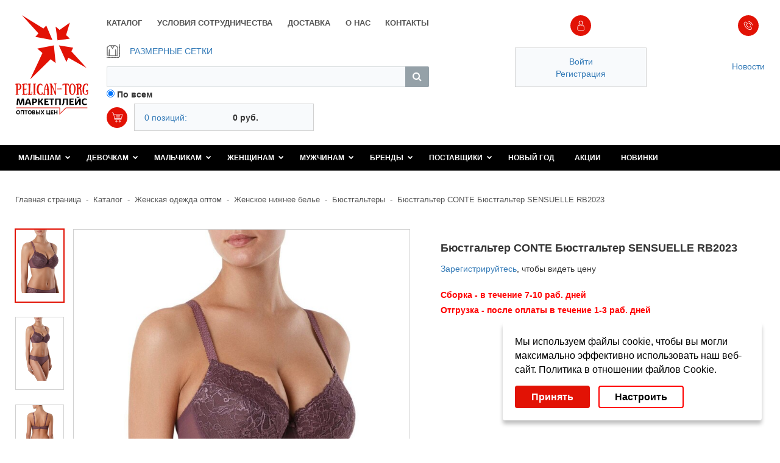

--- FILE ---
content_type: text/html; charset=UTF-8
request_url: https://pelican-torg.com/catalog/detail/byustgalter-conte-byustgalter-sensuelle-rb2023/
body_size: 19528
content:
<!DOCTYPE html>
<html xml:lang="ru" lang="ru">

<head>
    <meta charset="utf-8">
    <meta http-equiv="X-UA-Compatible" content="IE=edge">
    <meta name="theme-color" content="#E21205">
    <meta name="SKYPE_TOOLBAR" content="SKYPE_TOOLBAR_PARSER_COMPATIBLE">
    <meta name="format-detection" content="telephone=no">
    <meta name="viewport" content="width=device-width, initial-scale=1.0, maximum-scale=1.0, user-scalable=no">
    <link rel="shortcut icon" type="image/x-icon" href="/favicon.ico"/>
    <meta name="msapplication-tap-highlight" content="no">
    <meta name="mobile-web-app-capable" content="yes">
    <meta name="apple-mobile-web-app-capable" content="yes">
    <meta name="MobileOptimized" content="320">
    <meta name="HandheldFriendly" content="True">

    <title>Бюстгальтер CONTE Бюстгальтер SENSUELLE RB2023 CONTE ELEGANT купить оптом в Pelican-Torg
</title>

        <link href="/bitrix/templates/pelican-2021/css/plugins.min.css?v=27a4d44212b920e48b934717" rel="stylesheet">
    <link href="/bitrix/templates/pelican-2021/css/app.css?v=202202171801" rel="stylesheet">
    <link href="/bitrix/templates/pelican-2021/css/fontawesome.css?v=0559c882618f2260e02315f3" rel="stylesheet">
    <link href="/css/common.css?v=202309101435" rel="stylesheet">

    <link href="https://fonts.gstatic.com" rel="preconnect">
    <link href="https://fonts.googleapis.com/css2?family=PT+Sans:ital,wght@0,400;0,700;1,400;1,700&display=swap" rel="stylesheet">

    <meta name="mailru-domain" content="wGrYoEvFeuYVj5cr"/>
    <script src="/bitrix/templates/pelican-2021/js/vendors/jquery-3.4.1.min.js"></script>
    <meta http-equiv="Content-Type" content="text/html; charset=UTF-8" />
<meta name="robots" content="index, follow" />
<meta name="keywords" content="женская одежда оптом, мужская одежда оптом, детская одежда оптом, детский трикотаж по оптовым ценам, женское белье оптом" />
<meta name="description" content="Бюстгальтер CONTE Бюстгальтер SENSUELLE RB2023 CONTE ELEGANT купить в Pelican-Torg по оптовой цене. Все в наличии. Доставка по России. " />
<link href="/bitrix/css/main/bootstrap.min.css?1552560220121326" type="text/css"  rel="stylesheet" />
<link href="/bitrix/css/main/font-awesome.min.css?155256022023748" type="text/css"  rel="stylesheet" />
<link href="/bitrix/css/main/themes/red/style.min.css?1552560220328" type="text/css"  rel="stylesheet" />
<link href="/bitrix/js/ui/design-tokens/dist/ui.design-tokens.min.css?168312189622029" type="text/css"  rel="stylesheet" />
<link href="/bitrix/js/ui/fonts/opensans/ui.font.opensans.min.css?16831217422320" type="text/css"  rel="stylesheet" />
<link href="/bitrix/js/main/popup/dist/main.popup.bundle.min.css?168312183225089" type="text/css"  rel="stylesheet" />
<link href="/bitrix/css/r52.acceptcookies/style.css?17476427024008" type="text/css"  rel="stylesheet" />
<link href="/bitrix/cache/css/s1/pelican-2021/page_6afa1ca3b9a27c9f3216a62cfa195253/page_6afa1ca3b9a27c9f3216a62cfa195253_v1.css?176878494231905" type="text/css"  rel="stylesheet" />
<link href="/bitrix/cache/css/s1/pelican-2021/template_155977d5c0cd1c975ae2d56801df4a97/template_155977d5c0cd1c975ae2d56801df4a97_v1.css?176904414410060" type="text/css"  data-template-style="true" rel="stylesheet" />
<script type="text/javascript">if(!window.BX)window.BX={};if(!window.BX.message)window.BX.message=function(mess){if(typeof mess==='object'){for(let i in mess) {BX.message[i]=mess[i];} return true;}};</script>
<script type="text/javascript">(window.BX||top.BX).message({'pull_server_enabled':'Y','pull_config_timestamp':'1717655673','pull_guest_mode':'N','pull_guest_user_id':'0'});(window.BX||top.BX).message({'PULL_OLD_REVISION':'Для продолжения корректной работы с сайтом необходимо перезагрузить страницу.'});</script>
<script type="text/javascript">(window.BX||top.BX).message({'JS_CORE_LOADING':'Загрузка...','JS_CORE_NO_DATA':'- Нет данных -','JS_CORE_WINDOW_CLOSE':'Закрыть','JS_CORE_WINDOW_EXPAND':'Развернуть','JS_CORE_WINDOW_NARROW':'Свернуть в окно','JS_CORE_WINDOW_SAVE':'Сохранить','JS_CORE_WINDOW_CANCEL':'Отменить','JS_CORE_WINDOW_CONTINUE':'Продолжить','JS_CORE_H':'ч','JS_CORE_M':'м','JS_CORE_S':'с','JSADM_AI_HIDE_EXTRA':'Скрыть лишние','JSADM_AI_ALL_NOTIF':'Показать все','JSADM_AUTH_REQ':'Требуется авторизация!','JS_CORE_WINDOW_AUTH':'Войти','JS_CORE_IMAGE_FULL':'Полный размер'});</script>

<script type="text/javascript" src="/bitrix/js/main/core/core.min.js?1683121918220477"></script>

<script>BX.setJSList(['/bitrix/js/main/core/core_ajax.js','/bitrix/js/main/core/core_promise.js','/bitrix/js/main/polyfill/promise/js/promise.js','/bitrix/js/main/loadext/loadext.js','/bitrix/js/main/loadext/extension.js','/bitrix/js/main/polyfill/promise/js/promise.js','/bitrix/js/main/polyfill/find/js/find.js','/bitrix/js/main/polyfill/includes/js/includes.js','/bitrix/js/main/polyfill/matches/js/matches.js','/bitrix/js/ui/polyfill/closest/js/closest.js','/bitrix/js/main/polyfill/fill/main.polyfill.fill.js','/bitrix/js/main/polyfill/find/js/find.js','/bitrix/js/main/polyfill/matches/js/matches.js','/bitrix/js/main/polyfill/core/dist/polyfill.bundle.js','/bitrix/js/main/core/core.js','/bitrix/js/main/polyfill/intersectionobserver/js/intersectionobserver.js','/bitrix/js/main/lazyload/dist/lazyload.bundle.js','/bitrix/js/main/polyfill/core/dist/polyfill.bundle.js','/bitrix/js/main/parambag/dist/parambag.bundle.js']);
</script>
<script type="text/javascript">(window.BX||top.BX).message({'LANGUAGE_ID':'ru','FORMAT_DATE':'DD.MM.YYYY','FORMAT_DATETIME':'DD.MM.YYYY HH:MI:SS','COOKIE_PREFIX':'BITRIX_SM','SERVER_TZ_OFFSET':'10800','UTF_MODE':'Y','SITE_ID':'s1','SITE_DIR':'/','USER_ID':'','SERVER_TIME':'1769108861','USER_TZ_OFFSET':'0','USER_TZ_AUTO':'Y','bitrix_sessid':'59a10c9bf24b36e71ee1051a32751eca'});</script>


<script type="text/javascript"  src="/bitrix/cache/js/s1/pelican-2021/kernel_main/kernel_main_v1.js?1768967350190622"></script>
<script type="text/javascript" src="/bitrix/js/pull/protobuf/protobuf.min.js?162201121676433"></script>
<script type="text/javascript" src="/bitrix/js/pull/protobuf/model.min.js?162201121614190"></script>
<script type="text/javascript" src="/bitrix/js/main/core/core_promise.min.js?15579181492490"></script>
<script type="text/javascript" src="/bitrix/js/rest/client/rest.client.min.js?16220116129240"></script>
<script type="text/javascript" src="/bitrix/js/pull/client/pull.client.min.js?168312187748309"></script>
<script type="text/javascript" src="/bitrix/js/main/popup/dist/main.popup.bundle.min.js?168312183065492"></script>
<script type="text/javascript" src="/bitrix/js/currency/currency-core/dist/currency-core.bundle.min.js?16831216513755"></script>
<script type="text/javascript" src="/bitrix/js/currency/core_currency.min.js?1622011584833"></script>
<script type="text/javascript" src="/bitrix/js/r52.acceptcookies/script.js?17476427023389"></script>
<script type="text/javascript">BX.setJSList(['/bitrix/js/main/session.js','/bitrix/js/main/core/core_fx.js','/bitrix/js/main/pageobject/pageobject.js','/bitrix/js/main/core/core_window.js','/bitrix/js/main/date/main.date.js','/bitrix/js/main/core/core_date.js','/bitrix/js/main/dd.js','/bitrix/js/main/core/core_uf.js','/bitrix/js/main/core/core_dd.js','/bitrix/js/main/core/core_tooltip.js','/bitrix/js/main/utils.js','/bitrix/templates/.default/components/bitrix/catalog.element/element-2021/script.js','/bitrix/templates/.default/components/bitrix/catalog.products.viewed/viewed-2021/script.js','/bitrix/components/bitrix/search.title/script.js','/bitrix/templates/.default/components/bitrix/sale.basket.basket.line/pelican-basket-2021/script.js']);</script>
<script type="text/javascript">BX.setCSSList(['/bitrix/templates/.default/components/bitrix/catalog/pelican-catalog-2021/style.css','/bitrix/templates/.default/components/bitrix/catalog.element/element-2021/style.css','/bitrix/templates/.default/components/bitrix/catalog.element/element-2021/themes/red/style.css','/bitrix/templates/.default/components/bitrix/catalog.products.viewed/viewed-2021/style.css','/bitrix/templates/.default/components/bitrix/catalog.products.viewed/viewed-2021/themes/red/style.css','/bitrix/templates/.default/components/bitrix/search.title/visual-pelican/style.css','/bitrix/templates/.default/components/bitrix/sale.basket.basket.line/pelican-basket-2021/style.css','/bitrix/templates/pelican-2021/styles.css']);</script>
<meta property="og:title" content="Бюстгальтер CONTE Бюстгальтер SENSUELLE RB2023"/>
<meta property="og:type" content="website"/>
<meta property="og:site_name" content="pelican-torg.com"/>
<meta property="og:description" content=""/>
<meta property="og:image" content="https://pelican-torg.com/upload/iblock/47b/hh8xxx2f3kpe9av77ewh8vxdgbk3fq0r/1758234303_lhni8f136zui4jgc.jpg"/>
<meta property="og:url" content="https://pelican-torg.com/catalog/detail/byustgalter-conte-byustgalter-sensuelle-rb2023/"/>
<meta name="twitter:card" content="summary"/>
<meta name="twitter:image:src" content="https://pelican-torg.com/upload/iblock/47b/hh8xxx2f3kpe9av77ewh8vxdgbk3fq0r/1758234303_lhni8f136zui4jgc.jpg"/>
<meta name="twitter:title" content="Бюстгальтер CONTE Бюстгальтер SENSUELLE RB2023"/>
<meta name="twitter:description" content=""/>
<script id="r52_acceptcookies-params" data-params='{"settings":{"switch_on":"Y","linkShow":"Y"},"design":{"block-align":"right","text-align":"left","indent":"","padding":"","width":"","radius":"","color-1":"#ffffff","color-2":"#e21205","text-color":"#000"},"text":{"mainText":"\u041c\u044b \u0438\u0441\u043f\u043e\u043b\u044c\u0437\u0443\u0435\u043c \u0444\u0430\u0439\u043b\u044b cookie, \u0447\u0442\u043e\u0431\u044b \u0432\u044b \u043c\u043e\u0433\u043b\u0438 \u043c\u0430\u043a\u0441\u0438\u043c\u0430\u043b\u044c\u043d\u043e \u044d\u0444\u0444\u0435\u043a\u0442\u0438\u0432\u043d\u043e \u0438\u0441\u043f\u043e\u043b\u044c\u0437\u043e\u0432\u0430\u0442\u044c \u043d\u0430\u0448 \u0432\u0435\u0431-\u0441\u0430\u0439\u0442.","linkText":"\u041f\u043e\u043b\u0438\u0442\u0438\u043a\u0430 \u0432 \u043e\u0442\u043d\u043e\u0448\u0435\u043d\u0438\u0438 \u0444\u0430\u0439\u043b\u043e\u0432 Cookie.","linkPath":"\/about\/marketplace\/docs\/%D0%98%D1%81%D0%BF%D0%BE%D0%BB%D1%8C%D0%B7%D0%BE%D0%B2%D0%B0%D0%BD%D0%B8%D0%B5%20cookie.pdf","settingsTitle":"\u0412\u044b\u0431\u0435\u0440\u0438\u0442\u0435 \u043d\u0430\u0441\u0442\u0440\u043e\u0439\u043a\u0438 cookie","settingsCheckbox1Text":"\u041c\u0438\u043d\u0438\u043c\u0430\u043b\u044c\u043d\u044b\u0435","settingsCheckbox2Text":"\u0410\u043d\u0430\u043b\u0438\u0442\u0438\u0447\u0435\u0441\u043a\u0438\u0435\/\u0424\u0443\u043d\u043a\u0446\u0438\u043e\u043d\u0430\u043b\u044c\u043d\u044b\u0435","btn1Text":"\u041f\u0440\u0438\u043d\u044f\u0442\u044c","btn2Text":"\u041d\u0430\u0441\u0442\u0440\u043e\u0438\u0442\u044c"}}'></script>



<script type="text/javascript"  src="/bitrix/cache/js/s1/pelican-2021/template_b3dd7d00c6afe1e41e8904226959a5cc/template_b3dd7d00c6afe1e41e8904226959a5cc_v1.js?176904414411382"></script>
<script type="text/javascript"  src="/bitrix/cache/js/s1/pelican-2021/page_3e9bd4721346d6a024839b3436e97cb2/page_3e9bd4721346d6a024839b3436e97cb2_v1.js?176878494260593"></script>



    <!-- Yandex.Metrika counter --> 
    <script type="text/javascript" > 
       (function(m,e,t,r,i,k,a){m[i]=m[i]||function(){(m[i].a=m[i].a||[]).push(arguments)}; 
       m[i].l=1*new Date(); 
       for (var j = 0; j < document.scripts.length; j++) {if (document.scripts[j].src === r) { return; }} 
       k=e.createElement(t),a=e.getElementsByTagName(t)[0],k.async=1,k.src=r,a.parentNode.insertBefore(k,a)}) 
       (window, document, "script", "https://mc.yandex.ru/metrika/tag.js", "ym"); 
     
       ym(95918061, "init", { 
            clickmap:true, 
            trackLinks:true, 
            accurateTrackBounce:true, 
            webvisor:true, 
            ecommerce:"dataLayer" 
       }); 
    </script> 
    <noscript><div><img src="https://mc.yandex.ru/watch/95918061" style="position:absolute; left:-9999px;" alt="" /></div></noscript> 
    <!-- /Yandex.Metrika counter -->

    
</head>

<body class="app product-list-page">
<div id="panel"></div>
<svg class="main-svg-sprite main-svg-sprite--icons" xmlns="http://www.w3.org/2000/svg" xmlns:xlink="http://www.w3.org/1999/xlink">
    <symbol id="arrow-d" viewBox="0 0 10 6" xmlns="http://www.w3.org/2000/svg">
        <path d="M4.452 6l4.645-4.645L7.742 0l-3.29 3.29L1.355 0 0 1.355 4.452 6z"></path>
    </symbol>
    <symbol id="blank" viewBox="0 0 23 23" xmlns="http://www.w3.org/2000/svg">
        <path d="M21.4 4.6l-.5-.2c-.1 0-.2-.1-.4-.1-.5 0-1 .4-1.2.9L19 6v-.6c0-.1-.1-.2-.1-.2l-5-4.8c-.1-.1-.2-.1-.2-.1H4c-.2 0-.3.1-.3.3v.9H.6c-.2 0-.3.1-.3.3V22c0 .2.1.3.3.3h16.7c.2 0 .3-.1.3-.3v-3h1.1c.2 0 .3-.1.3-.3v-4.1l.8-1.2v-.1l2.3-7.2c.3-.6-.1-1.3-.7-1.5zM14 1.3l4 3.8h-4V1.3zM.9 21.6V2.1h2.8v16.6c0 .2.1.3.3.3h13v2.6H.9zm17.5-3.2H4.3V.9h9.1v4.5c0 .2.1.3.3.3h4.7V8L17 12.5v.1l.1 3.8c0 .1.1.2.2.3.1.1.3 0 .3-.1l.8-1.1v2.9zm-.8-2.9l-.1-2.5 1.5.5-1.4 2zm4-9.6l-2.2 6.9-1.8-.6 2.2-6.9c.2-.2.5-.4.9-.3l.5.2c.3 0 .5.4.4.7z"
              stroke="#666" stroke-width=".5" stroke-miterlimit="10"></path>
        <path d="M6.3 5.7h4.4c.2 0 .3-.1.3-.3V2.3c0-.2-.1-.3-.3-.3H6.3c-.1 0-.3.1-.3.3v3.1c0 .2.2.3.3.3zm.3-3.1h3.8v2.5H6.6V2.6zM5.7 8.6h9.2c.2 0 .3-.1.3-.3 0-.2-.1-.3-.3-.3H5.7c-.2 0-.3.1-.3.3 0 .2.2.3.3.3zM5.7 10.8h9.2c.2 0 .3-.1.3-.3 0-.2-.1-.3-.3-.3H5.7c-.2 0-.3.1-.3.3 0 .1.2.3.3.3zM5.7 13h9.2c.2 0 .3-.1.3-.3 0-.2-.1-.3-.3-.3H5.7c-.2 0-.3.1-.3.3 0 .2.2.3.3.3zM15.2 14.9c0-.2-.1-.3-.3-.3H5.7c-.2 0-.3.1-.3.3 0 .2.1.3.3.3h9.2c.2 0 .3-.2.3-.3zM16.2 16.8h-4.6c-.2 0-.3.1-.3.3 0 .2.1.3.3.3h4.5c.2 0 .3-.1.3-.3 0-.2 0-.3-.2-.3z"
              stroke="#666" stroke-width=".5" stroke-miterlimit="10"></path>
    </symbol>
    <symbol id="cart" viewBox="0 0 19 18" xmlns="http://www.w3.org/2000/svg">
        <path d="M8.005 14.019c-.81 0-1.538.729-1.538 1.538 0 .81.728 1.538 1.538 1.538s1.538-.728 1.538-1.538-.729-1.538-1.538-1.538zm0 2.186a.639.639 0 01-.648-.648c0-.405.324-.648.648-.648.405 0 .648.324.648.648a.639.639 0 01-.648.648zM13.348 14.019c-.81 0-1.538.729-1.538 1.538 0 .81.728 1.538 1.538 1.538s1.538-.728 1.538-1.538-.648-1.538-1.538-1.538zm0 2.186a.639.639 0 01-.648-.648c0-.405.324-.648.648-.648.323 0 .647.324.647.648.081.405-.243.648-.647.648zM7.6 6.814h6.152c.243 0 .405-.162.405-.404 0-.243-.162-.405-.405-.405H7.6c-.243 0-.405.162-.405.405 0 .242.162.404.405.404zM13.429 8.11H7.924c-.243 0-.405.161-.405.404 0 .243.162.405.405.405h5.505c.242 0 .404-.162.404-.405 0-.162-.162-.404-.404-.404z"></path>
        <path d="M17.962 3.98c-.162-.161-.405-.323-.648-.323H3.876l-.243-1.295a1.259 1.259 0 00-.485-.648L1.286.904c-.243-.08-.486 0-.567.244-.08.242 0 .485.243.566l1.862.81 2.105 10.119c.08.405.404.647.81.647h10.28c.243 0 .405-.161.405-.404 0-.243-.162-.405-.405-.405H5.657l-.243-1.214H16.02c.405 0 .729-.324.81-.648l1.214-5.829c.08-.323.08-.566-.081-.81zM16.1 10.377H5.252L4.038 4.548h13.195L16.1 10.376z"></path>
    </symbol>
    <symbol id="close" viewBox="0 0 24 24" xmlns="http://www.w3.org/2000/svg">
        <path d="M18.984 6.422L13.406 12l5.578 5.578-1.406 1.406L12 13.406l-5.578 5.578-1.406-1.406L10.594 12 5.016 6.422l1.406-1.406L12 10.594l5.578-5.578z"></path>
    </symbol>
    <symbol id="grids" viewBox="0 0 20 20" xmlns="http://www.w3.org/2000/svg">
        <path d="M17.1 18.5v1.1h-.3v-1.1h-1.9v1.1h-.3v-1.1h-2v1.1h-.3v-1.1h-2v1.1h-.2v-1.1h-2v1.1h-.3v-1.1h-2v1.1h-.3v-1.1H3.6v1.1h-.3v-1.1h-2v1.1H1v-1.1H0V20h18.3v-1.5h-1.2zM18.5 1.2h1.1v.3h-1.1v2h1.1v.2h-1.1v2h1.1V6h-1.1v2h1.1v.3h-1.1v1.9h1.1v.3h-1.1v2h1.1v.3h-1.1v2h1.1v.3h-1.1V17h1.1v.3h-1.1v1H20V0h-1.5v1.2z"></path>
        <path d="M13.4 1.8h-2.1L8.7 5.9 6.1 1.8H4L.9 4.2v11.9h2.6L4 7.5v9.4h9.4V7.5l.5 8.6h2.6V4.2l-3.1-2.4zM6.1 1.8h5.7" stroke="gray" stroke-width=".921"
              stroke-miterlimit="10"></path>
        <path d="M13.4 1.8h-2.1L8.7 5.9 6.1 1.8H4L.9 4.2v11.9h2.6L4 7.5v9.4h9.4V7.5l.5 8.6h2.6V4.2l-3.1-2.4zM6.1 1.8h5.7" stroke="#666" stroke-width=".916"
              stroke-miterlimit="10"></path>
    </symbol>
    <symbol id="magnifier" viewBox="0 0 30 30" xmlns="http://www.w3.org/2000/svg">
        <path d="M12.9 6.75h-2.1v4.05H6.75v2.1h4.05v4.05h2.1V12.9h4.05v-2.1H12.9V6.75z"></path>
        <path d="M29.7 27.75l-8.55-8.55c1.65-2.1 2.55-4.5 2.55-7.35C23.7 5.25 18.45 0 11.85 0S0 5.4 0 11.85C0 18.3 5.25 23.7 11.85 23.7c3 0 5.7-1.2 7.8-3l8.55 8.55c.15.15.45.3.75.3s.6-.15.75-.3c.45-.45.45-1.05 0-1.5zM2.1 11.85c0-5.4 4.35-9.75 9.75-9.75s9.75 4.35 9.75 9.75-4.35 9.75-9.75 9.75a9.73 9.73 0 01-9.75-9.75z"></path>
    </symbol>
    <symbol id="menu" viewBox="0 0 47 40" xmlns="http://www.w3.org/2000/svg">
        <path d="M46.774 0H0v6.452h46.774V0zM46.774 16.774H0v6.452h46.774v-6.452zM46.774 33.548H0V40h46.774v-6.452z"></path>
    </symbol>
    <symbol id="mn-arrow" viewBox="0 0 10 6" xmlns="http://www.w3.org/2000/svg">
        <path d="M4.645 6L0 1.355 1.355 0l3.29 3.29L7.742 0l1.355 1.355L4.645 6z"></path>
    </symbol>
    <symbol id="phone" viewBox="0 0 17 18" xmlns="http://www.w3.org/2000/svg">
        <path d="M13.047 10.943c-.323-.324-.728-.567-1.133-.567s-.81.162-1.133.567l-1.053 1.052c-.08-.08-.161-.08-.242-.162-.162-.08-.243-.08-.324-.162-.972-.647-1.943-1.457-2.834-2.59-.404-.567-.728-.972-.89-1.457.243-.243.567-.486.81-.81l.323-.324c.729-.728.729-1.619 0-2.347l-1.133-.81-.324-.324-.647-.647a1.598 1.598 0 00-1.134-.486c-.405 0-.81.162-1.133.486L1.067 3.495c-.405.405-.648.972-.729 1.62-.081.97.243 1.942.405 2.509a15.516 15.516 0 002.59 4.371 15.816 15.816 0 005.343 4.21c.81.405 1.862.81 2.995.89h.243c.81 0 1.457-.324 1.943-.81.162-.242.405-.404.567-.647l.405-.405c.323-.324.485-.728.485-1.214 0-.405-.162-.81-.486-1.133l-1.78-1.943zm1.215 3.562l-.405.404c-.243.243-.486.405-.648.648-.323.405-.728.567-1.295.567h-.162c-1.052-.081-1.943-.486-2.671-.81-1.943-.971-3.643-2.266-5.02-3.966C2.929 9.97 2.12 8.676 1.634 7.219c-.324-.89-.405-1.538-.405-2.105 0-.405.162-.728.486-1.052l1.134-1.133c.161-.162.323-.243.485-.243.243 0 .405.162.486.243.243.161.405.404.648.647l.323.324.972.971c.324.324.324.729 0 1.053l-.324.324c-.324.323-.567.566-.89.81-.324.323-.243.566-.162.809a6.462 6.462 0 001.133 1.78c.971 1.134 1.943 2.105 2.995 2.753.162.08.324.162.405.243.162.08.243.08.324.162h.08c.082.08.244.08.325.08.323 0 .485-.161.485-.242l1.134-1.134c.08-.08.323-.242.485-.242.243 0 .405.162.486.242l1.862 1.862c.566.405.566.81.162 1.134zM9 4.79c.89.162 1.7.567 2.348 1.215a4.39 4.39 0 011.214 2.347c0 .243.243.405.486.405h.08c.243-.08.405-.243.405-.567-.162-1.052-.728-2.104-1.457-2.833-.81-.81-1.78-1.295-2.833-1.457-.243-.081-.486.162-.567.405-.08.162.081.405.324.485zM16.448 8.029c-.324-1.781-1.134-3.4-2.429-4.696C12.724 2.038 11.105 1.23 9.324.905c-.243-.081-.486.162-.567.405-.08.242.162.485.405.566 1.619.243 3.076 1.053 4.21 2.186 1.133 1.133 1.942 2.59 2.185 4.21 0 .242.243.404.486.404h.08c.163-.162.325-.405.325-.647z"></path>
    </symbol>
    <symbol id="remove" viewBox="0 0 6 7" xmlns="http://www.w3.org/2000/svg">
        <path d="M.917 0l1.922 2.636L4.695.091 5.358 1 3.502 3.455 5.424 6.09 4.761 7 2.773 4.455.917 7l-.663-.91L2.11 3.546.188.91.916 0z"></path>
    </symbol>
    <symbol id="search" viewBox="0 0 16 16" xmlns="http://www.w3.org/2000/svg">
        <path d="M15.178 13.667l-3.652-3.652c.63-1.008 1.133-2.14 1.133-3.4 0-3.4-2.77-6.045-6.044-6.045C3.34.57.57 3.34.57 6.615c0 3.274 2.77 6.044 6.045 6.044 1.259 0 2.518-.378 3.4-1.133l3.652 3.652c.252.252.503.378.755.378s.504-.126.756-.378a.944.944 0 000-1.511zM2.71 6.615c0-2.14 1.763-3.904 3.904-3.904 2.14 0 3.903 1.763 3.903 3.904 0 2.14-1.763 3.903-3.903 3.903-2.141 0-3.904-1.762-3.904-3.903z"></path>
    </symbol>
    <symbol id="sort-arr" viewBox="0 0 5 7" xmlns="http://www.w3.org/2000/svg">
        <path d="M3 2.75V0H1.75v2.75H0L2.5 7 5 2.75H3z"></path>
    </symbol>
    <symbol id="user" viewBox="0 0 12 16" xmlns="http://www.w3.org/2000/svg">
        <path d="M9.577 16H1.985C.935 16 0 15.066 0 14.015v-2.687C0 9.344.934 7.591 2.453 6.54l.35-.233.234.35c.583.7 1.518 1.168 2.335 1.168 1.051 0 1.986-.467 2.57-1.402l.233-.35.35.234c1.752 1.05 2.92 2.92 2.92 5.021v2.687c.117 1.05-.817 1.985-1.868 1.985zm-6.89-8.526C1.517 8.41.933 9.81.933 11.212v2.803c0 .583.467 1.05 1.051 1.05h7.592c.584 0 1.05-.466 1.05-1.05v-2.687c0-1.635-.817-3.153-2.218-4.087-.701.934-1.752 1.401-2.92 1.401-1.051 0-2.102-.35-2.803-1.168z"></path>
        <path d="M5.49 6.54a3.264 3.264 0 01-3.271-3.27A3.264 3.264 0 015.489 0a3.264 3.264 0 013.27 3.27c0 1.752-1.518 3.27-3.27 3.27zm0-5.606c-1.286 0-2.453 1.051-2.453 2.453 0 1.401 1.05 2.452 2.452 2.452S7.825 4.672 7.825 3.27C7.825 1.87 6.774.934 5.489.934z"></path>
    </symbol>
</svg>
<svg class="main-svg-sprite main-svg-sprite--colored" xmlns="http://www.w3.org/2000/svg" xmlns:xlink="http://www.w3.org/1999/xlink">
    <symbol id="marmelad" viewBox="0 0 512 512" xmlns="http://www.w3.org/2000/svg">
        <style>.ast6 {
                fill: #fff
            }</style>
        <path fill="#f7e018"
              d="M272 274.8c-37.5 0-67.9-30.4-67.9-67.9 0-31.4-25.6-57-57-57-37.5 0-67.9-30.4-67.9-67.9s30.4-67.9 67.9-67.9c106.3 0 192.8 86.5 192.8 192.8 0 37.5-30.4 67.9-67.9 67.9z"></path>
        <path fill="#1988c6"
              d="M243.8 394.9c0-37.5 30.4-67.9 67.9-67.9 31.4 0 57-25.6 57-57 0-37.5 30.4-67.9 67.9-67.9s67.9 30.4 67.9 67.9c0 106.3-86.5 192.8-192.8 192.8-37.5 0-67.9-30.4-67.9-67.9z"></path>
        <path fill="#f16524"
              d="M133.5 200.3c31.3 20.7 39.9 62.8 19.2 94.1-17.3 26.2-10.1 61.6 16.1 79 31.3 20.7 39.9 62.8 19.2 94.1s-62.8 39.9-94.1 19.2C5.2 427.9-19.2 308.1 39.4 219.5c20.7-31.3 62.8-39.9 94.1-19.2z"></path>
        <path fill="#e5cd1a"
              d="M234.1 206.9c0-31.4-25.6-57-57-57-37.5 0-67.9-30.4-67.9-67.9 0-33.7 24.5-61.7 56.7-67-6.2-.6-12.5-.9-18.8-.9-37.5 0-67.9 30.4-67.9 67.9s30.4 67.9 67.9 67.9c31.4 0 57 25.6 57 57 0 37.5 30.4 67.9 67.9 67.9 5.2 0 10.2-.6 15-1.7-30.3-6.8-52.9-33.8-52.9-66.2z"></path>
        <path fill="#1c73ba"
              d="M273.8 394.9c0-37.5 30.4-67.9 67.9-67.9 31.4 0 57-25.6 57-57 0-32.3 22.6-59.4 52.9-66.2-4.8-1.1-9.8-1.7-15-1.7-37.5 0-67.9 30.4-67.9 67.9 0 31.4-25.6 57-57 57-37.5 0-67.9 30.4-67.9 67.9s30.4 67.9 67.9 67.9c6.4 0 12.6-.3 18.8-.9-32.1-5.3-56.7-33.3-56.7-67z"></path>
        <path fill="#e54c21"
              d="M123.9 486.6C35.2 427.9 10.8 308.1 69.4 219.5c10.1-15.2 25.2-25.1 41.7-28.8-26.8-6.1-55.7 4.5-71.7 28.8C-19.2 308.2 5.2 428 93.9 486.6c16.1 10.6 35 13.5 52.4 9.6-7.8-1.8-15.4-5-22.4-9.6z"></path>
        <path d="M347.4 206.9c0-110.4-89.8-200.3-200.3-200.3-41.6 0-75.4 33.8-75.4 75.4s33.8 75.4 75.4 75.4c27.3 0 49.5 22.2 49.5 49.5 0 41.6 33.8 75.4 75.4 75.4 41.6 0 75.4-33.8 75.4-75.4zm-135.8 0c0-35.6-28.9-64.5-64.5-64.5-33.3 0-60.4-27.1-60.4-60.4s27.1-60.4 60.4-60.4c102.2 0 185.3 83.1 185.3 185.3 0 33.3-27.1 60.4-60.4 60.4s-60.4-27.1-60.4-60.4z"></path>
        <path class="ast6"
              d="M120.7 82h-15c0 22.9 18.6 41.4 41.4 41.4 17.7 0 34.7 5.5 49 15.9l8.8-12.1c-16.9-12.3-36.9-18.8-57.8-18.8-14.5.1-26.4-11.8-26.4-26.4zm186.7 80.2c-12.8-45.8-44.8-84.1-87.7-105l-6.6 13.5c39.1 19 68.2 53.8 79.8 95.5l14.5-4zM190.9 62.1c4.5 1.4 9.1 3 13.5 4.8l5.7-13.9c-4.8-2-9.8-3.8-14.8-5.3l-4.4 14.4zM185.2 45c-5.1-1.2-10.3-2.2-15.5-2.9l-2 14.9c4.7.6 9.4 1.5 14.1 2.6l3.4-14.6z"></path>
        <path d="M436.6 194.7c-41.6 0-75.4 33.8-75.4 75.4 0 27.3-22.2 49.5-49.5 49.5-41.6 0-75.4 33.8-75.4 75.4s33.8 75.4 75.4 75.4c110.4 0 200.3-89.8 200.3-200.3 0-41.6-33.8-75.4-75.4-75.4zM311.7 455.3c-33.3 0-60.4-27.1-60.4-60.4s27.1-60.4 60.4-60.4c35.6 0 64.5-28.9 64.5-64.5 0-33.3 27.1-60.4 60.4-60.4S497 236.7 497 270c0 102.2-83.1 185.3-185.3 185.3z"></path>
        <path d="M407.5 312.4l14.1 5.1c1.8-5.1 3.3-10.3 4.3-15.6l-14.7-2.8c-.9 4.6-2.1 9-3.7 13.3zm-10.7 20.3l12.2 8.7c3.1-4.4 5.9-9.1 8.3-13.9l-13.4-6.6c-2 4.1-4.4 8-7.1 11.8z"></path>
        <path class="ast6" d="M363.3 326.9c-14.2 12.9-32.5 19.9-51.6 19.9-26.5 0-48.1 21.6-48.1 48.1h15c0-18.2 14.8-33.1 33.1-33.1 22.8 0 44.7-8.5 61.6-23.8l-10-11.1z"></path>
        <path d="M365.6 418.5l5.1 14.1c4.9-1.8 9.8-3.8 14.5-6l-6.4-13.6c-4.3 2.1-8.7 3.9-13.2 5.5zm-22.9 6.4l2.9 14.7c5.1-1 10.2-2.3 15.2-3.8l-4.3-14.4c-4.5 1.5-9.2 2.6-13.8 3.5zm-23.7 2.9l.7 15c5.2-.2 10.5-.7 15.6-1.4l-2-14.9c-4.8.7-9.5 1.1-14.3 1.3z"></path>
        <path class="ast6"
              d="M481.9 254.1l-14.1 5c1.2 3.5 1.9 7.2 1.9 11 0 32.2-9.7 63.3-28 89.7l12.3 8.5c20.1-29 30.7-63 30.7-98.3 0-5.4-1-10.8-2.8-15.9zM454 225.3c-5.5-2.2-11.4-3.3-17.4-3.3v15c4.1 0 8.1.8 11.9 2.2l5.5-13.9zm10.2 26.5l12.5-8.3c-3.3-5-7.4-9.2-12.3-12.7l-8.7 12.2c3.4 2.5 6.2 5.4 8.5 8.8z"></path>
        <path d="M172.9 367c-22.8-15-29-45.8-14-68.6 11.1-16.8 15-36.9 11-56.6-4-19.7-15.5-36.7-32.3-47.8-16.8-11.1-36.9-15-56.6-11-19.7 4-36.7 15.5-47.8 32.3-60.9 92.1-35.5 216.6 56.6 277.5 12.5 8.3 26.8 12.5 41.4 12.5 5.1 0 10.2-.5 15.2-1.5 19.7-4 36.7-15.5 47.8-32.3s15-36.9 11-56.6c-4-19.8-15.5-36.8-32.3-47.9zm8.8 96.2c-8.9 13.5-22.5 22.6-38.3 25.9-15.8 3.2-31.9.1-45.4-8.8C12.8 424-10.7 308.8 45.7 223.6c8.9-13.5 22.5-22.6 38.3-25.9 4.1-.8 8.1-1.2 12.2-1.2 11.7 0 23.2 3.4 33.2 10 13.5 8.9 22.6 22.5 25.9 38.3 3.2 15.8.1 31.9-8.8 45.4-19.6 29.7-11.4 69.7 18.2 89.4 13.5 8.9 22.6 22.5 25.9 38.3 3.1 15.8 0 31.9-8.9 45.3z"></path>
        <path class="ast6"
              d="M116.8 452C100.1 441 86 427.1 75 410.8l-12.4 8.4c12.2 18 27.6 33.2 45.9 45.3 6.9 4.5 14.7 6.9 22.8 6.9 2.8 0 5.6-.3 8.4-.9l-3-14.7c-7 1.5-14.1.1-19.9-3.8zm5.1-200.4c.4 1.8.5 3.6.5 5.4 0 5.1-1.5 10.2-4.4 14.5-10.7 16.2-16.3 34.8-16.3 54.1 0 6.6.7 13.3 2 19.9l14.7-3c-1.1-5.6-1.7-11.3-1.7-16.9 0-16.3 4.8-32.1 13.8-45.8 4.5-6.8 6.9-14.7 6.9-22.8 0-2.8-.3-5.6-.8-8.4-.3-1.3-.6-2.6-1-3.9l-14.3 4.4c.3.8.5 1.7.6 2.5zm-3.9-9.5l12.4-8.4c-3-4.5-6.9-8.3-11.5-11.4-.6-.4-1.1-.7-1.7-1.1l-7.7 12.9c.4.2.7.5 1.1.7 3 2 5.4 4.4 7.4 7.3zm-15.7-10.9l3.6-14.6c-5.9-1.5-12.1-1.6-18.2-.3l3 14.7c3.9-.8 7.9-.7 11.6.2z"></path>
    </symbol>
</svg>
<div class="app__wrapper">
    <div class="app__overlay"></div>
    <div class="mobile-sidebar">
        <div class="mobile-sidebar__close">
				<span class="svg-icon svg-icon--close" aria-hidden="true">
					<svg class="svg-icon__link">
						<use xlink:href="#close"></use>
					</svg>
				</span>
        </div>
        <div class="mobile-sidebar__content"></div>
    </div>
    <header class="app-header">
        <div class="app-header__content">
            <div class="app-header__container container-pelican">
                <div class="app-header__logo">
                    <a href="/">
                        <img src="/bitrix/templates/pelican-2021/img/logo.svg">
                        <img src="/images/2025/2025-01/pelican_2.svg">
                    </a>
                </div>
                <!-- <div elem="trr"> -->
                <div class="app-header__row">
                    <div class="app-header__col">
                        <nav class="menu-top">
                            <ul>
                                <li><a href="/catalog/">КАТАЛОГ</a></li>
                                <li><a href="/about/howto/">УСЛОВИЯ СОТРУДНИЧЕСТВА</a></li>
                                <li><a href="/about/delivery/">ДОСТАВКА</a></li>
                                <li><a href="/about/">О НАС</a></li>
                                <li><a href="/about/contacts/">КОНТАКТЫ</a></li>
                            </ul>
                        </nav><!-- menu-top -->
                        <div class="app-header__links">
                            <a href="/brands/sizes.php"><span class="svg-icon svg-icon--grids"><img src="/bitrix/templates/pelican-2021/img/grids.svg"></span>
                                РАЗМЕРНЫЕ СЕТКИ</a>
                            <a href="/about/blanks/" class="hide">
									<span class="svg-icon svg-icon--blank" aria-hidden="true">
										<svg class="svg-icon__link">
											<use xlink:href="#blank"></use>
										</svg>
									</span> ОПТОВЫЕ БЛАНКИ</a>
                        </div>
                        <div id="search" class="bx-searchtitle">
	<form action="/catalog/">
		<div class="bx-input-group">
			<input id="title-search-input" type="text" name="q" value="" autocomplete="off" class="bx-form-control"/>
			<span class="bx-input-group-btn">
				<button class="btn btn-default" type="submit" name="s"><i class="fa fa-search"></i></button>
			</span>
		</div>
<div class="pelican-search-section">
<input name="section" type="radio" value="" id="pss-1" checked="checked">
<label for="pss-1">По всем</label>
<span id="search-additional" style="display: none;">
<input name="section" type="radio" value="По " id="pss-2">
<label for="pss-2" id="pss-2-name">По каталогу</label>
<input name="section" type="radio" value="По " id="pss-3">
<label for="pss-3" id="pss-3-name">По группе</label>
</span>
</div>
	</form>
</div>
<script>
	BX.ready(function(){
		new JCTitleSearch({
			'AJAX_PAGE' : '/catalog/detail/byustgalter-conte-byustgalter-sensuelle-rb2023/',
			'CONTAINER_ID': 'search',
			'INPUT_ID': 'title-search-input',
			'MIN_QUERY_LEN': 2
		});
	});
</script>


                    </div>
                    <!-- <div elem="col" mods="items"> -->
                    <div class="app-header__burger">
							<span class="svg-icon svg-icon--menu" aria-hidden="true">
								<svg class="svg-icon__link">
									<use xlink:href="#menu"></use>
								</svg>
							</span>
                    </div>
                    <div class="h-cabinet h-block">
                        <div class="h-cabinet__icon h-icon">
								<span class="svg-icon svg-icon--user" aria-hidden="true">
									<svg class="svg-icon__link">
										<use xlink:href="#user"></use>
									</svg>
								</span>
                        </div>
                        <div class="h-cabinet__content h-container" style="display: block !important;">
                                                                                        <a href="/login/?login=yes">Войти</a>
                                <br>
                                <a href="/login/?register=yes">Регистрация</a>
                                                    </div>
                    </div><!-- h-cabinet -->

                    <script>
var bx_basketFKauiI = new BitrixSmallCart;
</script>
<div id="bx_basketFKauiI" class="bx-basket bx-opener h-cart h-block"><!--'start_frame_cache_bx_basketFKauiI'-->
    <div class="h-cart__icon h-icon">
								<span class="svg-icon svg-icon--cart" aria-hidden="true">
									<svg class="svg-icon__link">
										<use xlink:href="#cart"></use>
									</svg>
								</span>
    </div>
    <div class="h-cart__content h-container">
        <div class="h-cart__item"><a href="/personal/cart/">0 позиций:</a></div>
        <div class="h-cart__item"><span class="h-cart__price">0 руб.</span></div>
            </div>









<div class="bx-hdr-profile">
	<div class="bx-basket-block"><i class="fa fa-shopping-cart"></i>
			<a href="/personal/cart/">Корзина</a>0 позиций					<br />
					<span>
						на сумму <strong>0 руб.</strong>
					</span>
						</div>
</div>
<!--'end_frame_cache_bx_basketFKauiI'--></div>
<script type="text/javascript">
	bx_basketFKauiI.siteId       = 's1';
	bx_basketFKauiI.cartId       = 'bx_basketFKauiI';
	bx_basketFKauiI.ajaxPath     = '/bitrix/components/bitrix/sale.basket.basket.line/ajax.php';
	bx_basketFKauiI.templateName = 'pelican-basket-2021';
	bx_basketFKauiI.arParams     =  {'PATH_TO_BASKET':'/personal/cart/','PATH_TO_PERSONAL':'/personal/','SHOW_PERSONAL_LINK':'N','SHOW_NUM_PRODUCTS':'Y','SHOW_TOTAL_PRICE':'Y','SHOW_PRODUCTS':'N','POSITION_FIXED':'N','SHOW_AUTHOR':'N','PATH_TO_REGISTER':'/login/','PATH_TO_PROFILE':'/personal/','CACHE_TYPE':'A','PATH_TO_ORDER':'/personal/order/make/','HIDE_ON_BASKET_PAGES':'Y','SHOW_EMPTY_VALUES':'Y','SHOW_REGISTRATION':'N','PATH_TO_AUTHORIZE':'/login/','SHOW_DELAY':'Y','SHOW_NOTAVAIL':'Y','SHOW_IMAGE':'Y','SHOW_PRICE':'Y','SHOW_SUMMARY':'Y','POSITION_VERTICAL':'top','POSITION_HORIZONTAL':'right','MAX_IMAGE_SIZE':'70','AJAX':'N','~PATH_TO_BASKET':'/personal/cart/','~PATH_TO_PERSONAL':'/personal/','~SHOW_PERSONAL_LINK':'N','~SHOW_NUM_PRODUCTS':'Y','~SHOW_TOTAL_PRICE':'Y','~SHOW_PRODUCTS':'N','~POSITION_FIXED':'N','~SHOW_AUTHOR':'N','~PATH_TO_REGISTER':'/login/','~PATH_TO_PROFILE':'/personal/','~CACHE_TYPE':'A','~PATH_TO_ORDER':'/personal/order/make/','~HIDE_ON_BASKET_PAGES':'Y','~SHOW_EMPTY_VALUES':'Y','~SHOW_REGISTRATION':'N','~PATH_TO_AUTHORIZE':'/login/','~SHOW_DELAY':'Y','~SHOW_NOTAVAIL':'Y','~SHOW_IMAGE':'Y','~SHOW_PRICE':'Y','~SHOW_SUMMARY':'Y','~POSITION_VERTICAL':'top','~POSITION_HORIZONTAL':'right','~MAX_IMAGE_SIZE':'70','~AJAX':'N','cartId':'bx_basketFKauiI'}; // TODO \Bitrix\Main\Web\Json::encode
	bx_basketFKauiI.closeMessage = 'Скрыть';
	bx_basketFKauiI.openMessage  = 'Раскрыть';
	bx_basketFKauiI.activate();
</script>
                    <!--div class="h-cart h-block">
                        <div class="h-cart__icon h-icon">
								<span class="svg-icon svg-icon--cart" aria-hidden="true">
									<svg class="svg-icon__link">
										<use xlink:href="#cart"></use>
									</svg>
								</span>
                        </div>
                        <div class="h-cart__content h-container">
                            <div class="h-cart__item"><a class="h-cart__title" href="#">Корзина</a><span>0</span> позиций</div>
                            <div class="h-cart__item"><span class="h-cart__title">на сумму:</span><span class="h-cart__price">0 руб.</span></div>
                        </div>
                    </div--><!-- h-cart -->
                    <div class="h-contacts">
                        <div class="h-contacts__icon h-icon">
								<span class="svg-icon svg-icon--phone" aria-hidden="true">
									<svg class="svg-icon__link">
										<use xlink:href="#phone"></use>
									</svg>
								</span>
                        </div>
                        <div class="h-contacts__content"> <!--- ОФИС: <a href="tel:88004442732">8(800)444-27-32</a> ---><br>
                          <!---  <a href="tel:89319636352">8(931)963-63-52</a><br>--->
                          <!---  СКЛАД: <a href="tel:89214230663">8(921)423-06-63</a><br>--->
                                                            <a href="/news/" class="warning_news">Новости</a>
                            <br/>
                        </div>
                        <div class="h-socials">
                            <!--- <a class="h-socials__item" href="tel:88004442732"><img src="/bitrix/templates/pelican-2021/img/s-ico1.svg"></a>--->
                            <!--- <a class="h-socials__item" href="https://wa.me/79319636352"><img src="/bitrix/templates/pelican-2021/img/s-ico2.png"></a>--->
                           <!--- <a class="h-socials__item" href="tel:+7(931)963-63-52"><img src="/bitrix/templates/pelican-2021/img/s-ico3.png"></a>--->
                           <!--- <a class="h-socials__item" href="tel:88004442732"><img src="/bitrix/templates/pelican-2021/img/s-ico4.png"></a>--->
                            <!--a class="h-socials__item" href="https://www.instagram.com/pelicantorg/"><img src="/bitrix/templates/pelican-2021/img/s-ico5.png"></a-->
                         <!---   <a class="h-socials__item" href="https://t.me/pelicantorg"><img src="/bitrix/templates/pelican-2021/img/telega-icot2.png"></a>--->
                        </div> <!-- h-socials -->
                    </div><!-- h-contacts -->
                    <!-- </div> -->
                </div>
                <!-- </div> -->
            </div>
        </div>

        <!--        <marquee  class="marq-slide" behavior="scroll" direction="left" ><a href="https://meduzza-wear.ru/" title="Перейти на сайт" target="_blank">Жми, чтобы перейти на сайт MEDUZZA-WEAR</a></marquee>-->
        <nav class="h-categories">
            <div class="h-categories__in">
                <div class="h-categories__in1 container-pelican">
                    <div class="h-categories__mobile-title"><span class="tlt">Каталог</span>
                        <span class="svg-icon svg-icon--menu js-categories-trigger" aria-hidden="true">
								<svg class="svg-icon__link">
									<use xlink:href="#menu"></use>
								</svg>
							</span>
                    </div>
                    <div class="h-categories__content mobile-fixed">
                        <div class="h-categories__close mobile-fixed-close">
								<span class="svg-icon svg-icon--close" aria-hidden="true">
									<svg class="svg-icon__link">
										<use xlink:href="#close"></use>
									</svg>
								</span>
                        </div>
                        <div class="h-categories__list-title mobile-fixed-title">Каталог</div>
                        
    <ul class="list">

    
                
        <li><a href="/catalog/malysham/" >Малышам</a>
    <ul>
    
        
                                    <li  class=" bx-nav-2-lvl  item-selected " ><a href="/catalog/aksessuary_20/">Аксессуары</a></li>
                
                                    <li  class=" bx-nav-2-lvl  item-selected " ><a href="/catalog/bele-odezhda-dlya-doma_2/">Белье, одежда для дома</a></li>
                
                                    <li  class=" bx-nav-2-lvl  item-selected " ><a href="/catalog/varezhki-perchatki_8/">Варежки, перчатки</a></li>
                
                                    <li  class=" bx-nav-2-lvl  item-selected " ><a href="/catalog/verkhnyaya-odezhda_21/">Верхняя одежда</a></li>
                
                                    <li  class=" bx-nav-2-lvl  item-selected " ><a href="/catalog/golovnye-ubory-sharfy_6/">Головные уборы, шарфы</a></li>
                
                                    <li  class=" bx-nav-2-lvl  item-selected " ><a href="/catalog/obuv_15/">Обувь</a></li>
                
                                    <li  class=" bx-nav-2-lvl  item-selected " ><a href="/catalog/povsednevnaya-odezhda_2/">Повседневная одежда</a></li>
                
                                    <li  class=" bx-nav-2-lvl  item-selected " ><a href="/catalog/chulochno-nosochnyy-assortiment_2/">Чулочно-носочный ассортимент</a></li>
                
                </ul></li>            
        <li><a href="/catalog/devochkam_3/" >Девочкам</a>
    <ul>
    
        
                                    <li  class=" bx-nav-2-lvl  item-selected " ><a href="/catalog/aksessuary_13/">Аксессуары</a></li>
                
                                    <li  class=" bx-nav-2-lvl  item-selected " ><a href="/catalog/bele-odezhda-dlya-doma/">Белье, одежда для дома</a></li>
                
                                    <li  class=" bx-nav-2-lvl  item-selected " ><a href="/catalog/varezhki-perchatki_2/">Варежки, перчатки</a></li>
                
                                    <li  class=" bx-nav-2-lvl  item-selected " ><a href="/catalog/verkhnyaya-odezhda_10/">Верхняя одежда</a></li>
                
                                    <li  class=" bx-nav-2-lvl  item-selected " ><a href="/catalog/golovnye-ubory-sharfy_2/">Головные уборы, шарфы</a></li>
                
                                    <li  class=" bx-nav-2-lvl  item-selected " ><a href="/catalog/obuv_13/">Обувь</a></li>
                
                                    <li  class=" bx-nav-2-lvl  item-selected " ><a href="/catalog/povsednevnaya-odezhda/">Повседневная одежда</a></li>
                
                                    <li  class=" bx-nav-2-lvl  item-selected " ><a href="/catalog/chulochno-nosochnyy-assortiment/">Чулочно-носочный ассортимент</a></li>
                
                </ul></li>            
        <li><a href="/catalog/malchikam_4/" >Мальчикам</a>
    <ul>
    
        
                                    <li  class=" bx-nav-2-lvl  item-selected " ><a href="/catalog/aksessuary_21/">Аксессуары</a></li>
                
                                    <li  class=" bx-nav-2-lvl  item-selected " ><a href="/catalog/bele-odezhda-dlya-doma_3/">Белье, одежда для дома</a></li>
                
                                    <li  class=" bx-nav-2-lvl  item-selected " ><a href="/catalog/varezhki-perchatki_9/">Варежки, перчатки</a></li>
                
                                    <li  class=" bx-nav-2-lvl  item-selected " ><a href="/catalog/verkhnyaya-odezhda_22/">Верхняя одежда</a></li>
                
                                    <li  class=" bx-nav-2-lvl  item-selected " ><a href="/catalog/golovnye-ubory-sharfy_7/">Головные уборы, шарфы</a></li>
                
                                    <li  class=" bx-nav-2-lvl  item-selected " ><a href="/catalog/obuv_16/">Обувь</a></li>
                
                                    <li  class=" bx-nav-2-lvl  item-selected " ><a href="/catalog/povsednevnaya-odezhda_3/">Повседневная одежда</a></li>
                
                                    <li  class=" bx-nav-2-lvl  item-selected " ><a href="/catalog/chulochno-nosochnyy-assortiment_3/">Чулочно-носочный ассортимент</a></li>
                
                </ul></li>            
        <li><a href="/catalog/zhenshchinam_8/" >Женщинам</a>
    <ul>
    
        
                                    <li  class=" bx-nav-2-lvl  item-selected " ><a href="/catalog/aksessuary_19/">Аксессуары</a></li>
                
                                    <li  class=" bx-nav-2-lvl  item-selected " ><a href="/catalog/bele-odezhda-dlya-doma_1/">Белье, одежда для дома</a></li>
                
                                    <li  class=" bx-nav-2-lvl  item-selected " ><a href="/catalog/varezhki-perchatki_7/">Варежки, перчатки</a></li>
                
                                    <li  class=" bx-nav-2-lvl  item-selected " ><a href="/catalog/verkhnyaya-odezhda_14/">Верхняя одежда</a></li>
                
                                    <li  class=" bx-nav-2-lvl  item-selected " ><a href="/catalog/golovnye-ubory-sharfy_5/">Головные уборы, шарфы</a></li>
                
                                    <li  class=" bx-nav-2-lvl  item-selected " ><a href="/catalog/obuv_14/">Обувь</a></li>
                
                                    <li  class=" bx-nav-2-lvl  item-selected " ><a href="/catalog/povsednevnaya-odezhda_1/">Повседневная одежда</a></li>
                
                                    <li  class=" bx-nav-2-lvl  item-selected " ><a href="/catalog/chulochno-nosochnyy-assortiment_1/">Чулочно-носочный ассортимент</a></li>
                
                </ul></li>            
        <li><a href="/catalog/muzhchinam_9/" >Мужчинам</a>
    <ul>
    
        
                                    <li  class=" bx-nav-2-lvl  item-selected " ><a href="/catalog/aksessuary_22/">Аксессуары</a></li>
                
                                    <li  class=" bx-nav-2-lvl  item-selected " ><a href="/catalog/bele-odezhda-dlya-doma_4/">Белье, одежда для дома</a></li>
                
                                    <li  class=" bx-nav-2-lvl  item-selected " ><a href="/catalog/varezhki-perchatki_10/">Варежки, перчатки</a></li>
                
                                    <li  class=" bx-nav-2-lvl  item-selected " ><a href="/catalog/verkhnyaya-odezhda_23/">Верхняя одежда</a></li>
                
                                    <li  class=" bx-nav-2-lvl  item-selected " ><a href="/catalog/golovnye-ubory-sharfy_8/">Головные уборы, шарфы</a></li>
                
                                    <li  class=" bx-nav-2-lvl  item-selected " ><a href="/catalog/obuv_17/">Обувь</a></li>
                
                                    <li  class=" bx-nav-2-lvl  item-selected " ><a href="/catalog/povsednevnaya-odezhda_4/">Повседневная одежда</a></li>
                
                                    <li  class=" bx-nav-2-lvl  item-selected " ><a href="/catalog/chulochno-nosochnyy-assortiment_4/">Чулочно-носочный ассортимент</a></li>
                
    
    
    
    
    
    
    
    
            </ul></li>    

        <li>
        <a href="/brands/">Бренды</a>
        
                    <ul>
                                    <li>
                        <a href="/brands/acoola/">Acoola</a>
                    </li>
                                    <li>
                        <a href="/brands/batik/">Batik</a>
                    </li>
                                    <li>
                        <a href="/brands/clever/">Clever</a>
                    </li>
                                    <li>
                        <a href="/brands/conte-elegant/">CONTE ELEGANT</a>
                    </li>
                                    <li>
                        <a href="/brands/crockid/">Crockid</a>
                    </li>
                                    <li>
                        <a href="/brands/diwari/">DiWaRi</a>
                    </li>
                                    <li>
                        <a href="/brands/hoops/">Hoops</a>
                    </li>
                                    <li>
                        <a href="/brands/infinity-lingerie/">Infinity Lingerie</a>
                    </li>
                                    <li>
                        <a href="/brands/mark-formelle/">Mark Formelle</a>
                    </li>
                                    <li>
                        <a href="/brands/milavitsa-lauma/">Milavitsa</a>
                    </li>
                                    <li>
                        <a href="/brands/pelican/">Pelican</a>
                    </li>
                                    <li>
                        <a href="/brands/playtoday/">PlayToday</a>
                    </li>
                                    <li>
                        <a href="/brands/vilatte/">Vilatte</a>
                    </li>
                                    <li>
                        <a href="/brands/youlala/">Youlala</a>
                    </li>
                                    <li>
                        <a href="/brands/brestskie/">БРЕСТСКИЕ</a>
                    </li>
                                <li><strong><a href="/brands/">Все бренды</a></strong></li>
            </ul>
            </li>
    

        <li>
        <a href="/sklad/">Поставщики</a>
        
                    <ul>
                                    <li>
                        <a href="/sklad/clever/">Clever</a>
                    </li>
                                    <li>
                        <a href="/sklad/concept-group/">Concept Group</a>
                    </li>
                                    <li>
                        <a href="/sklad/conte/">Conte</a>
                    </li>
                                    <li>
                        <a href="/sklad/crockid-region/">Crockid РЕГИОН</a>
                    </li>
                                    <li>
                        <a href="/sklad/mark-formel30.09/">Mark Formelle</a>
                    </li>
                                    <li>
                        <a href="/sklad/milavitsa/">Milavitsa</a>
                    </li>
                                    <li>
                        <a href="/sklad/pelican/">Pelican</a>
                    </li>
                                    <li>
                        <a href="/sklad/vilatte/">Vilatte</a>
                    </li>
                                    <li>
                        <a href="/sklad/youlala/">Youlala</a>
                    </li>
                                <li><strong><a href="/sklad/">Все поставщики</a></strong></li>
            </ul>
            </li>
        <!--    <li>
            <a href="/school/">Школа</a>
        </li>
    -->
    <li>
        <a href="/new-year/">Новый год</a>
    </li>

    <li>
        <a href="/akcii/">Акции</a>
    </li>
    <li>
        <a href="/novinki/">Новинки</a>
    </li>
    </ul>
                    </div>
                </div>
            </div>
        </nav><!-- h-categories -->
    </header><!-- b:app-header -->
            <div class="path container-pelican" itemprop="http://schema.org/breadcrumb" itemscope itemtype="http://schema.org/BreadcrumbList"><a href="/" title="Главная страница" itemprop="item" class="path__item">Главная страница</a>
								<meta itemprop="position" content="1" />
			 - <a href="/catalog/" title="Каталог" itemprop="item" class="path__item">Каталог</a>
								<meta itemprop="position" content="2" />
			 - <a href="/catalog/zhenshchinam_8/" title="Женская одежда оптом" itemprop="item" class="path__item">Женская одежда оптом</a>
								<meta itemprop="position" content="3" />
			 - <a href="/catalog/bele-odezhda-dlya-doma_1/" title="Женское нижнее белье" itemprop="item" class="path__item">Женское нижнее белье</a>
								<meta itemprop="position" content="4" />
			 - <a href="/catalog/byustgaltery_15/" title="Бюстгальтеры" itemprop="item" class="path__item">Бюстгальтеры</a>
								<meta itemprop="position" content="5" />
			 - <span>Бюстгальтер CONTE Бюстгальтер SENSUELLE RB2023</span></div> <!-- path -->        <div class="app__content container-pelican">

        

<main class="app__main">
		

<!-- --><!-- offer count: --><!--    -->






<div class="product-card">
  <div class="product-card__images">
    <div class="x product-card__thumbnails">
      <div class="product-card__thumbnails-items js-product-thumbnails">

                              <div class="js-thumb-item active" data-image-url="//phs2.pelican-torg.com/fi/h800/f/Zhenshchinam/Bele_odezhdadlyadoma/Byustgaltery/16s-0092kspirisrb2023/lhni8f136zui4jgc.jpg">
              <img src="//phs2.pelican-torg.com/fi/h800/f/Zhenshchinam/Bele_odezhdadlyadoma/Byustgaltery/16s-0092kspirisrb2023/lhni8f136zui4jgc.jpg" />
              <a href="//phs2.pelican-torg.com/fi/h800/f/Zhenshchinam/Bele_odezhdadlyadoma/Byustgaltery/16s-0092kspirisrb2023/lhni8f136zui4jgc.jpg"></a>
            </div>
                    <div class="js-thumb-item " data-image-url="//phs2.pelican-torg.com/fi/h800/f/Zhenshchinam/Bele_odezhdadlyadoma/Byustgaltery/16s-0092kspirisrb2023/1piz9b6pmsjkrs8g.jpg">
              <img src="//phs2.pelican-torg.com/fi/h800/f/Zhenshchinam/Bele_odezhdadlyadoma/Byustgaltery/16s-0092kspirisrb2023/1piz9b6pmsjkrs8g.jpg" />
              <a href="//phs2.pelican-torg.com/fi/h800/f/Zhenshchinam/Bele_odezhdadlyadoma/Byustgaltery/16s-0092kspirisrb2023/1piz9b6pmsjkrs8g.jpg"></a>
            </div>
                    <div class="js-thumb-item " data-image-url="//phs2.pelican-torg.com/fi/h800/f/Zhenshchinam/Bele_odezhdadlyadoma/Byustgaltery/16s-0092kspirisrb2023/crkvuqbjefjwnkyj.jpg">
              <img src="//phs2.pelican-torg.com/fi/h800/f/Zhenshchinam/Bele_odezhdadlyadoma/Byustgaltery/16s-0092kspirisrb2023/crkvuqbjefjwnkyj.jpg" />
              <a href="//phs2.pelican-torg.com/fi/h800/f/Zhenshchinam/Bele_odezhdadlyadoma/Byustgaltery/16s-0092kspirisrb2023/crkvuqbjefjwnkyj.jpg"></a>
            </div>
                    <div class="js-thumb-item " data-image-url="//phs2.pelican-torg.com/fi/h800/f/Zhenshchinam/Bele_odezhdadlyadoma/Byustgaltery/16s-0092kspirisrb2023/oik5incegbryocz1.jpg">
              <img src="//phs2.pelican-torg.com/fi/h800/f/Zhenshchinam/Bele_odezhdadlyadoma/Byustgaltery/16s-0092kspirisrb2023/oik5incegbryocz1.jpg" />
              <a href="//phs2.pelican-torg.com/fi/h800/f/Zhenshchinam/Bele_odezhdadlyadoma/Byustgaltery/16s-0092kspirisrb2023/oik5incegbryocz1.jpg"></a>
            </div>
                </div>
          </div>
    <div class="product-card__image">
      <img class="js-image" src="//phs2.pelican-torg.com/fi/h800/f/Zhenshchinam/Bele_odezhdadlyadoma/Byustgaltery/16s-0092kspirisrb2023/lhni8f136zui4jgc.jpg" alt="Бюстгальтер CONTE Бюстгальтер SENSUELLE RB2023" />
      <a class="product-card__image-zoom js-zoom" href="//phs2.pelican-torg.com/fi/h800/f/Zhenshchinam/Bele_odezhdadlyadoma/Byustgaltery/16s-0092kspirisrb2023/lhni8f136zui4jgc.jpg" title="Бюстгальтер CONTE Бюстгальтер SENSUELLE RB2023">
        <span class="svg-icon svg-icon--magnifier" aria-hidden="true">
          <svg class="svg-icon__link">
            <use xlink:href="#magnifier"></use>
          </svg>
        </span>
      </a>

                      <div class="p-discount--box p-discount--box_off">
          <div class="p-discount-percent"></div>
                    <div class="p-discount-inform p-discount-inform_dynamic"></div>
        </div>
      

      <div class="p-stikers">
                  <!-- <span class="product-item-action-card product-icon-">Акция!</span> -->
                                                      </div>
    </div>
  </div>
    <div class="form-container">
      <form class="product-card__container" id="pelican-basket-form-13077658">
        <h1 class="product-card__name">Бюстгальтер CONTE Бюстгальтер SENSUELLE RB2023</h1>
                                      <div><a href="/login/">Зарегистрируйтесь</a>, чтобы видеть цену</div>
                          
        <!--a href="/catalog/c-ajax-debug.php?ID=13077658">Дебаг</a-->

      </form>
              <div class="prod-warning-supl"><div class="mit-desc-block-suppl">
  <span class="brand-item__description">Сборка - в течение 7-10 раб. дней</span>
  <span class="brand-item__description">Отгрузка - после оплаты в течение 1-3 раб. дней</span>
</div></div>
        </div>
  <div id="product-meta" style="display:none;">
    <div id="meta_product_id">13077658</div>

    
      <div id="meta_sku">
                  <div
            class="meta-sku-row"
            data-sku-id="13079554"
            data-tsvet="ирис"
            data-razmer="70C"
            data-sklad="Conte"
            data-price_old="1082.14"
            data-price=""
            data-currency="RUB"
          >
            Бюстгальтер CONTE Бюстгальтер SENSUELLE RB2023 (70C, ирис)(Conte)          </div>
                  <div
            class="meta-sku-row"
            data-sku-id="13079555"
            data-tsvet="ирис"
            data-razmer="70D"
            data-sklad="Conte"
            data-price_old="1082.14"
            data-price=""
            data-currency="RUB"
          >
            Бюстгальтер CONTE Бюстгальтер SENSUELLE RB2023 (70D, ирис)(Conte)          </div>
                  <div
            class="meta-sku-row"
            data-sku-id="13079556"
            data-tsvet="ирис"
            data-razmer="70E"
            data-sklad="Conte"
            data-price_old="1082.14"
            data-price=""
            data-currency="RUB"
          >
            Бюстгальтер CONTE Бюстгальтер SENSUELLE RB2023 (70E, ирис)(Conte)          </div>
                  <div
            class="meta-sku-row"
            data-sku-id="13079557"
            data-tsvet="ирис"
            data-razmer="70F"
            data-sklad="Conte"
            data-price_old="1082.14"
            data-price=""
            data-currency="RUB"
          >
            Бюстгальтер CONTE Бюстгальтер SENSUELLE RB2023 (70F, ирис)(Conte)          </div>
                  <div
            class="meta-sku-row"
            data-sku-id="13079559"
            data-tsvet="ирис"
            data-razmer="75F"
            data-sklad="Conte"
            data-price_old="1082.14"
            data-price=""
            data-currency="RUB"
          >
            Бюстгальтер CONTE Бюстгальтер SENSUELLE RB2023 (75F, ирис)(Conte)          </div>
              </div>
      </div>


    <div class="product-card__description">
    <div class="product-card__description-container first">
              <a class="product-card__brand-logo" href="/brands/conte-elegant/"><img src="/img/brands/conte-elegant.jpg"></a>
        <div class="product-card__links">
          <a href="/brands/conte-elegant/sizes/" id="showSizes"><span class="svg-icon svg-icon--grids"><img src="/img/grids.svg"></span> РАЗМЕРНЫЕ СЕТКИ</a>

          <script>
            $('#showSizes').click(function(e) {
              e.preventDefault();
              $.ajax({
                type: 'get',
                url: '/brands/size-ajax.php?CODE=conte-elegant',
                success: function(returndata) {
                  $('#pelican-modal-dialog').html(returndata);
                  $('#pelican-modal-dialog').attr('title', 'Размерные сетки: CONTE ELEGANT');
                  my_height = $(window).height() - 300;
                  my_width = '80%';
                  if ($(window).width() < 768) {
                    my_width = '95%';
                    my_height = $(window).height() - 100;
                  }

                  $("#pelican-modal-dialog").dialog({
                    autoOpen: false,
                    width: my_width,
                    height: my_height,
                    modal: true,
                    buttons: {
                      "Закрыть": function() {
                        $(this).dialog("destroy");
                      }
                    },
                    open: function() {
                      $(".ui-dialog-content").scrollTop(0);
                    }
                  });
                  $('#pelican-modal-dialog').dialog("open"); // Please right this in your Code
                },
                error: function() {
                  console.error('Ошибка запроса к серверу !');
                }
              });
              return false;
            });
          </script>
        </div>
          </div>
    <div class="product-card__description-container second">
      <!-- <p></p> -->

      <p>Артикул: 16С-0092КСП ирис RB2023</p>

              <p>Бренд: <a href="/brands/conte-elegant/">CONTE ELEGANT</a></p>
      
              </div>
    <div class="product-card__description-container third">
      <div class="product-card__description-title">Описание:</div>
      <p><p>Бюстгальтер серии SENSUELLE создан для тех, кто любит красивое, удобное и натуральное белье. Вам понравится сочетание изысканного цветочного кружева с комфортными хлопковыми деталями. Преимущества модели:- чашки на дубляже с хлопком, на каркасах;- съемные вкладыши для эффекта push-up.<br />
полиамид 56&#37;, хлопок 30&#37;, эластан 14&#37;</p>      </p>
    </div>
  </div>
</div><!-- product-card -->
<meta itemprop="name" content="Бюстгальтер CONTE Бюстгальтер SENSUELLE RB2023" />
<meta itemprop="category" content="Женщинам/Белье, одежда для дома/Бюстгальтеры" />

<script>
  BX.message({
    ECONOMY_INFO_MESSAGE: 'Скидка #ECONOMY#',
    TITLE_ERROR: 'Ошибка',
    TITLE_BASKET_PROPS: 'Свойства товара, добавляемые в корзину',
    BASKET_UNKNOWN_ERROR: 'Неизвестная ошибка при добавлении товара в корзину',
    BTN_SEND_PROPS: 'Выбрать',
    BTN_MESSAGE_BASKET_REDIRECT: 'Перейти в корзину',
    BTN_MESSAGE_CLOSE: 'Закрыть',
    BTN_MESSAGE_CLOSE_POPUP: 'Продолжить покупки',
    TITLE_SUCCESSFUL: 'Товар добавлен в корзину',
    COMPARE_MESSAGE_OK: 'Товар добавлен в список сравнения',
    COMPARE_UNKNOWN_ERROR: 'При добавлении товара в список сравнения произошла ошибка',
    COMPARE_TITLE: 'Сравнение товаров',
    BTN_MESSAGE_COMPARE_REDIRECT: 'Перейти в список сравнения',
    PRODUCT_GIFT_LABEL: 'Подарок',
    PRICE_TOTAL_PREFIX: 'на сумму',
    RELATIVE_QUANTITY_MANY: 'много',
    RELATIVE_QUANTITY_FEW: 'мало',
    SITE_ID: 's1'
  });
  //2021.03.06
  /*
          var obbx_117848907_13077658 =
      new JCCatalogElement(   CUtil::PhpToJSObject($jsParams, false, true)  );
      */
</script>

<script>
  jQuery(document).ready(function() {
    loadBasket(13077658);
    $('#basket-tsvet-list').on('change', function(e) {
      renderSizes(13077658);
    });
    $('#pelican-basket-BTN-13077658').on('click', function(e) {
      e.preventDefault();
      sendPelicanBasket(13077658);
      return false;
    });
  });
</script>

        <script>
            BX.Currency.setCurrencies([{'CURRENCY':'RUB','FORMAT':{'FORMAT_STRING':'# руб.','DEC_POINT':'.','THOUSANDS_SEP':' ','DECIMALS':2,'THOUSANDS_VARIANT':'S','HIDE_ZERO':'Y'}},{'CURRENCY':'UAH','FORMAT':{'FORMAT_STRING':'# грн.','DEC_POINT':'.','THOUSANDS_SEP':' ','DECIMALS':2,'THOUSANDS_VARIANT':'S','HIDE_ZERO':'Y'}},{'CURRENCY':'BYN','FORMAT':{'FORMAT_STRING':'# руб.','DEC_POINT':'.','THOUSANDS_SEP':' ','DECIMALS':2,'THOUSANDS_VARIANT':'S','HIDE_ZERO':'Y'}},{'CURRENCY':'USD','FORMAT':{'FORMAT_STRING':'$#','DEC_POINT':'.','THOUSANDS_SEP':',','DECIMALS':2,'THOUSANDS_VARIANT':'C','HIDE_ZERO':'Y'}},{'CURRENCY':'EUR','FORMAT':{'FORMAT_STRING':'&euro;#','DEC_POINT':'.','THOUSANDS_SEP':',','DECIMALS':2,'THOUSANDS_VARIANT':'C','HIDE_ZERO':'Y'}}]);
        </script>
            <script>
        BX.ready(BX.defer(function () {
            if (!!window.obbx_117848907_13077658) {
                window.obbx_117848907_13077658.allowViewedCount(true);
            }
        }));
    </script>

    					<div class='row'>
						<div class='col-xs-12' data-entity="parent-container">
							<div class="catalog-block-header" data-entity="header" data-showed="false" style="display: none; opacity: 0;">
								Просматривали							</div>
							
<div class="catalog-products-viewed bx-red" data-entity="catalog-products-viewed-container">
	</div>

<script>
	BX.message({
		BTN_MESSAGE_BASKET_REDIRECT: 'Перейти в корзину',
		BASKET_URL: '/personal/cart/',
		ADD_TO_BASKET_OK: 'Товар добавлен в корзину',
		TITLE_ERROR: 'Ошибка',
		TITLE_BASKET_PROPS: 'Свойства товара, добавляемые в корзину',
		TITLE_SUCCESSFUL: 'Товар добавлен в корзину',
		BASKET_UNKNOWN_ERROR: 'Неизвестная ошибка при добавлении товара в корзину',
		BTN_MESSAGE_SEND_PROPS: 'Выбрать',
		BTN_MESSAGE_CLOSE: 'Закрыть',
		BTN_MESSAGE_CLOSE_POPUP: 'Продолжить покупки',
		COMPARE_MESSAGE_OK: 'Товар добавлен в список сравнения',
		COMPARE_UNKNOWN_ERROR: 'При добавлении товара в список сравнения произошла ошибка',
		COMPARE_TITLE: 'Сравнение товаров',
		PRICE_TOTAL_PREFIX: 'на сумму',
		RELATIVE_QUANTITY_MANY: '',
		RELATIVE_QUANTITY_FEW: '',
		BTN_MESSAGE_COMPARE_REDIRECT: 'Перейти в список сравнения',
		SITE_ID: 's1'
	});
	var obbx_2004496212_0w9xn1 = new JCCatalogProductsViewedComponent({
		initiallyShowHeader: '',
		container: 'catalog-products-viewed-container'
	});
</script>		<script>
			BX.Currency.setCurrencies([{'CURRENCY':'RUB','FORMAT':{'FORMAT_STRING':'# руб.','DEC_POINT':'.','THOUSANDS_SEP':' ','DECIMALS':2,'THOUSANDS_VARIANT':'S','HIDE_ZERO':'Y'}},{'CURRENCY':'UAH','FORMAT':{'FORMAT_STRING':'# грн.','DEC_POINT':'.','THOUSANDS_SEP':' ','DECIMALS':2,'THOUSANDS_VARIANT':'S','HIDE_ZERO':'Y'}},{'CURRENCY':'BYN','FORMAT':{'FORMAT_STRING':'# руб.','DEC_POINT':'.','THOUSANDS_SEP':' ','DECIMALS':2,'THOUSANDS_VARIANT':'S','HIDE_ZERO':'Y'}},{'CURRENCY':'USD','FORMAT':{'FORMAT_STRING':'$#','DEC_POINT':'.','THOUSANDS_SEP':',','DECIMALS':2,'THOUSANDS_VARIANT':'C','HIDE_ZERO':'Y'}},{'CURRENCY':'EUR','FORMAT':{'FORMAT_STRING':'&euro;#','DEC_POINT':'.','THOUSANDS_SEP':',','DECIMALS':2,'THOUSANDS_VARIANT':'C','HIDE_ZERO':'Y'}}]);
		</script>
								</div>
					</div>
					
    <div class="quick-view-popup">
        <div class="quick-view-popup__in">
            <div class="quick-view-popup__close">
							<span class="svg-icon svg-icon--close" aria-hidden="true">
								<svg class="svg-icon__link">
									<use xlink:href="#close"></use>
								</svg>
							</span>
            </div>
            <div class="product-card quick-view-popup_content">
            </div><!-- product-card -->
        </div>
    </div><!-- quick-view-popup -->
        </main>


<aside class="app__aside app__aside--right">
    <div class="right-example-block">
        <div class="bx-sidebar-block">
            <div class="bx-socialsidebar">
                <div class="bx-block-title">МЫ В СОЦСЕТЯХ</div>
                <div class="bx-socialsidebar-group">
                    <ul>
                        <li><a class="vk bx-socialsidebar-icon" href="https://vk.com/pelicantorg" target="_blank"></a></li>
                        <li><a class="in bx-socialsidebar-icon" href="https://www.instagram.com/pelicantorg" target="_blank"></a></li>
                    </ul>
                </div>
            </div>
        </div>
        <div class="bx-sidebar-block">
            <div class="bx-wt">
                <div class="bx-wt-block">
                    <h3 class="bx-block-title">Почему Мы?</h3>
                    <ul>
                        <li><i class="fa fa-check"></i> Опт от 3 000 рублей на все бренды</li>
                        <li><i class="fa fa-check"></i> Без размерных рядов</li>
                        <li><i class="fa fa-check"></i> Широкий ассортимент</li>
                        <li><i class="fa fa-check"></i> Бесплатная доставка до ТК</li>
                        <li><i class="fa fa-check"></i> Сезонные акции и скидки</li>
                        <li><i class="fa fa-check"></i> Надежные поставщики</li>
                    </ul>
                </div>
            </div>
            <br></div>
        <div class="bx-sidebar-block">
            <div class="bx-s-info">
                <div class="bx-block-title"> Полезная информация </div>
                <a class="bx-s-info-block" href="/about/">
                    <div class="bx-s-info-title">
                        <div class="bx-s-info-titleicon">
                            <i class="fa fa-shopping-cart"></i>
                        </div>
                        <div class="bx-s-info-titletext"> О нас </div>
                    </div>
                    <div class="bx-s-info-content"> Наша компания осуществляет прямые поставки одежды и белья ведущих российских и зарубежных производителей по оптовым ценам. </div>
                </a>
                <a class="bx-s-info-block" href="/about/delivery/">
                    <div class="bx-s-info-title">
                        <div class="bx-s-info-titleicon">
                            <i class="fa fa-truck"></i>
                        </div>
                        <div class="bx-s-info-titletext"> Доставка </div>
                    </div>
                    <div class="bx-s-info-content"> Доставка до терминала ТК в Санкт-Петербурге бесплатная. </div>
                </a>
                <a class="bx-s-info-block" href="/about/contacts/">
                    <div class="bx-s-info-title">
                        <div class="bx-s-info-titleicon">
                            <i class="fa fa-info"></i>
                        </div>
                        <div class="bx-s-info-titletext"> Всегда на связи </div>
                    </div>
                    <div class="bx-s-info-content"> Связаться с нами можно любым удобным для вас способом: e-mail, телефон, социальные сети и мессенджеры. </div>
                </a>
            </div>
            <br></div>
    </div>
    <!--example-->
</aside><!-- app__aside right -->

<!-- ОТЛАДКА: Время: 2026-01-22 22:07:41 -->
    <script src="/js/catalog.js?v=202206131137" defer></script>
    <script>
        jQuery(document).ready(function () {
            loadCardBaskets();
        });
    </script>


<!--DEBUG: user_id:0 suffix: -U-->
</div><!-- app__content -->

<footer class="app-footer">
    <div class="app-footer__content container-pelican">
        <div class="app-footer__info">
            <div class="app-footer__logo">
                <a href="/">
                    <!--img class="lozad" data-src="/bitrix/templates/pelican-2021/img/logo-dark.svg" -->
                    <img class="lozad" data-src="/bitrix/templates/pelican-2021/img/site-name-dark.svg">
                </a>
            </div>
            <div class="app-footer__contacts"><!--- ОФИС: <a href="tel:88004442732">8(800)444-27-32</a>---> <br>
                <!--- <a href="tel:89319636352">8(931)963-63-52</a><br> --->
                <!--- СКЛАД: <a href="tel:89214230663">8(921)423-06-63</a> --->
            </div> 
            <div class="app-footer__text-container app-footer__text-container--mobile">
                <div class="app-footer__work"> ВРЕМЯ РАБОТЫ: <br>
					ПН-ЧТ: с 09.00 до 17.00 часов. <br>
					(время московское).<br>
					СБ-ВС: выходной.
                </div>
                <div class="app-footer__copyright">© Pelican-torg.com, 2016-2025</div>
            </div>
        </div>
        <div class="app-footer__row">
            <nav class="app-footer__menu app-footer__menu--categories">
                <div class="app-footer__menu-title">КАТАЛОГ ТОВАРОВ</div>
                <ul>
                                        <li><a href="/catalog/malysham/">Малышам</a></li>
                                                                                                                                                            <li><a href="/catalog/devochkam_3/">Девочкам</a></li>
                                                                                                                                                            <li><a href="/catalog/malchikam_4/">Мальчикам</a></li>
                                                                                                                                                            <li><a href="/catalog/zhenshchinam_8/">Женщинам</a></li>
                                                                                                                                                            <li><a href="/catalog/muzhchinam_9/">Мужчинам</a></li>
                                                                                                                                                            <li><a href="/catalog/dlya-doma/">Для дома</a></li>
                                                                                                            </ul>
            </nav>
            <nav class="app-footer__menu">
                <div class="app-footer__menu-title">О МАРКЕТПЛЕЙСЕ </div>
                <ul>
                                        <li><a href="/news/">Новости</a></li>
                                                            <li><a href="/about/howto/">Условия сотрудничества</a></li>
                                                            <li><a href="/about/delivery/">Доставка</a></li>
                                                            <li><a href="/about/payment/">Оплата</a></li>
                                                            <li><a href="/about/marketplace/">О Маркетплейсе</a></li>
                                                            <li><a href="/production/">Одежда оптом</a></li>
                                                            <li><a href="/brands/sizes.php">Размерные сетки</a></li>
                                                            <li><a href="/about/contacts/">Контакты</a></li>
                        </ul>
            </nav>
            <div class="app-footer__container">
                <div class="app-footer__social-links">
                    <a class="vk" href="https://vk.com/pelicantorg"><img src="/bitrix/templates/pelican-2021/img/vk.svg"></a>
                    <!--a class="insta" href="https://www.instagram.com/pelicantorg"><img src="/bitrix/templates/pelican-2021/img/insta.svg" ></a-->
                    <a class="telega" href="https://t.me/pelicantorg"><img src="/bitrix/templates/pelican-2021/img/telegram_logo_icon_168691.png"></a>
                </div>
<!--                <button sp-show-form="410">Подписаться на рассылку</button>-->
<!--                <script src="//mailer.i.bizml.ru/apps/fc3/build/loader.js" async sp-form-id="c2e413694598797d1b4afebd77ca036de41e63035333f97e8549d47865a7a2dd"></script>-->
                <p class="paymentLogo"><img src="/images/logo3.png"></p>
            </div>
            <div class="app-footer__text-container">
                <div class="app-footer__work"> ВРЕМЯ РАБОТЫ: <br>
					ПН-ПТ: с 09.00 до 17.00 часов <br>
					(время московское).<br>
					СБ-ВС: выходной. 
                </div>
                <div class="app-footer__copyright">© Pelican-torg.com, 2016-2025</div>
            </div>
        </div>
        <div class="app-footer__copyright app-footer__copyright--mobile">© Pelican-torg.com, 2016-2025</div>
    </div><!-- app-footer__content -->
</footer><!-- app-footer -->
</div><!-- app__wrapper -->
<div id="pelican-dialog">
    <div class="pelican-dialog-content"></div>
</div>
<div id="pelican-modal-dialog" title="" style="display: none;overflow: auto;">I'm in a dialog</div>

<!-- Yandex.Metrika counter -->
<script type="text/javascript" async defer>
   (function(m,e,t,r,i,k,a){m[i]=m[i]||function(){(m[i].a=m[i].a||[]).push(arguments)};
   m[i].l=1*new Date();k=e.createElement(t),a=e.getElementsByTagName(t)[0],k.async=1,k.src=r,a.parentNode.insertBefore(k,a)})
   (window, document, "script", "https://mc.yandex.ru/metrika/tag.js", "ym");

   ym(54124354, "init", {
        clickmap:true,
        trackLinks:true,
        accurateTrackBounce:true,
        webvisor:true
   });
</script>
<noscript><div><img src="https://mc.yandex.ru/watch/54124354" style="position:absolute; left:-9999px;" alt="" /></div></noscript>
<!-- /Yandex.Metrika counter -->
<!-- Global site tag (gtag.js) - Google Analytics -->
<script async src="https://www.googletagmanager.com/gtag/js?id=UA-150394236-1" async defer></script>
<script>
  window.dataLayer = window.dataLayer || [];
  function gtag(){dataLayer.push(arguments);}
  gtag('js', new Date());

  gtag('config', 'UA-150394236-1');
</script>

<!-- Top.Mail.Ru counter -->
<script type="text/javascript">
    var _tmr = window._tmr || (window._tmr = []);
    _tmr.push({id: "3403390", type: "pageView", start: (new Date()).getTime()});
    (function (d, w, id) {
        if (d.getElementById(id)) return;
        var ts = d.createElement("script"); ts.type = "text/javascript"; ts.async = true; ts.id = id;
        ts.src = "https://top-fwz1.mail.ru/js/code.js";
        var f = function () {var s = d.getElementsByTagName("script")[0]; s.parentNode.insertBefore(ts, s);};
        if (w.opera == "[object Opera]") { d.addEventListener("DOMContentLoaded", f, false); } else { f(); }
    })(document, window, "tmr-code");
</script>
<noscript><div><img src="https://top-fwz1.mail.ru/counter?id=3403390;js=na" style="position:absolute;left:-9999px;" alt="Top.Mail.Ru" /></div></noscript>
<!-- /Top.Mail.Ru counter -->
<script type="text/javascript" src="/js/vendors/lozad.min.js" defer></script>
<script src="/bitrix/templates/pelican-2021/js/plugins.min.js?v=9f57f8a43e4a4d59a30f99ce" defer></script>


<script src="/bitrix/templates/pelican-2021/js/app.js?v=202107201048" defer></script>
<script id='raw' src="/js/main.js?v=1769108861" defer></script>
<!-- <script src="/js/main.js?v=202206131056" defer></script> -->


<script type="text/javascript" src="https://cloudparser.ru/widget/script?hash=1287305d35b0f493b08c0ee6911e6ab9aa5f3684" async></script>

<!-- BEGIN TURBOPARSER CODE -->
<!--<script type='text/javascript'>(function(a,b,c,d){var s = document.createElement(a); s.type = b; s.async = true; s.src = c; var ss = document.getElementsByTagName(d)[0]; ss.parentNode.insertBefore(s, ss);})('script', 'text/javascript', 'https://turboparser.ru/parser/widget/loader?hash=ee6fadf6d044dc262852ca31b16872d3&ts='+Date.now(), 'script');</script>-->
<!-- END TURBOPARSER CODE -->

<link rel="stylesheet" href="/js/vendors/jquery-ui.min.css">
<link rel="stylesheet" href="/js/vendors/jquery-ui.theme.min.css">
<script type="text/javascript" src="/js/vendors/jquery-ui.min.js" async></script>

<!--<script src="https://logo.sitecenter.app/js/sc.js" async></script><noscript><img src="https://logo.sitecenter.app/logo/sc.png" alt="" style="display:none;"></noscript>-->

</body><!-- app -->
</html>

--- FILE ---
content_type: text/html; charset=UTF-8
request_url: https://pelican-torg.com/catalog/c-ajax.php?ID=13077658
body_size: 1067
content:
{"13077658":{"SKU":[{"ID":"13079554","NAME":"\u0411\u044e\u0441\u0442\u0433\u0430\u043b\u044c\u0442\u0435\u0440 CONTE \u0411\u044e\u0441\u0442\u0433\u0430\u043b\u044c\u0442\u0435\u0440 SENSUELLE RB2023 (70C, \u0438\u0440\u0438\u0441)(Conte)","PROPERTY_TSVET_VALUE":"\u0438\u0440\u0438\u0441","PROPERTY_TSVET_ENUM_ID":"12929","PROPERTY_RAZMER_VALUE":"70C","PROPERTY_RAZMER_ENUM_ID":"10446","PROPERTY_PELICAN_SKLAD_VALUE":"1185506","PROPERTY_PELICAN_SKLAD_NAME_VALUE":"Conte","PROPERTY_CML2_BAR_CODE_VALUE":"4810226318539","PROPERTY_CML2_ARTICLE_VALUE":"16\u0421-0092\u041a\u0421\u041f \u0438\u0440\u0438\u0441 RB2023","PROPERTY_PELICAN_BRAND_NAME_VALUE":"CONTE ELEGANT","PROPERTY_KRATNOST_ZAKAZA_VALUE":"1","DETAIL_PAGE_URL":"","PROPERTY_CML2_LINK_VALUE":"13077658","PROPERTY_SKLAD_VALUE":"Conte","PROPERTY_SKLAD_ENUM_ID":"64767","PROPERTY_SKLAD_VALUE_ID":"13079554:151","CODE":"byustgalter-conte-byustgalter-sensuelle-rb2023-70c-iris-conte","IBLOCK_SECTION_ID":null,"CATALOG_PRICE_1":"1082.14","CATALOG_QUANTITY":"237","CATALOG_PRICE_ID_1":"6951978","CATALOG_GROUP_ID_1":"1","CATALOG_CURRENCY_1":"RUB","CATALOG_GROUP_NAME_1":"\u0420\u043e\u0437\u043d\u0438\u0447\u043d\u0430\u044f \u0446\u0435\u043d\u0430","CATALOG_CAN_BUY_1":"N","CATALOG_QUANTITY_RESERVED":"0","CATALOG_MEASURE":"5","CATALOG_TYPE":"4","CATALOG_AVAILABLE":"Y"},{"ID":"13079555","NAME":"\u0411\u044e\u0441\u0442\u0433\u0430\u043b\u044c\u0442\u0435\u0440 CONTE \u0411\u044e\u0441\u0442\u0433\u0430\u043b\u044c\u0442\u0435\u0440 SENSUELLE RB2023 (70D, \u0438\u0440\u0438\u0441)(Conte)","PROPERTY_TSVET_VALUE":"\u0438\u0440\u0438\u0441","PROPERTY_TSVET_ENUM_ID":"12929","PROPERTY_RAZMER_VALUE":"70D","PROPERTY_RAZMER_ENUM_ID":"10459","PROPERTY_PELICAN_SKLAD_VALUE":"1185506","PROPERTY_PELICAN_SKLAD_NAME_VALUE":"Conte","PROPERTY_CML2_BAR_CODE_VALUE":"4810226318546","PROPERTY_CML2_ARTICLE_VALUE":"16\u0421-0092\u041a\u0421\u041f \u0438\u0440\u0438\u0441 RB2023","PROPERTY_PELICAN_BRAND_NAME_VALUE":"CONTE ELEGANT","PROPERTY_KRATNOST_ZAKAZA_VALUE":"1","DETAIL_PAGE_URL":"","PROPERTY_CML2_LINK_VALUE":"13077658","PROPERTY_SKLAD_VALUE":"Conte","PROPERTY_SKLAD_ENUM_ID":"64767","PROPERTY_SKLAD_VALUE_ID":"13079555:151","CODE":"byustgalter-conte-byustgalter-sensuelle-rb2023-70d-iris-conte","IBLOCK_SECTION_ID":null,"CATALOG_PRICE_1":"1082.14","CATALOG_QUANTITY":"240","CATALOG_PRICE_ID_1":"6951979","CATALOG_GROUP_ID_1":"1","CATALOG_CURRENCY_1":"RUB","CATALOG_GROUP_NAME_1":"\u0420\u043e\u0437\u043d\u0438\u0447\u043d\u0430\u044f \u0446\u0435\u043d\u0430","CATALOG_CAN_BUY_1":"N","CATALOG_QUANTITY_RESERVED":"0","CATALOG_MEASURE":"5","CATALOG_TYPE":"4","CATALOG_AVAILABLE":"Y"},{"ID":"13079556","NAME":"\u0411\u044e\u0441\u0442\u0433\u0430\u043b\u044c\u0442\u0435\u0440 CONTE \u0411\u044e\u0441\u0442\u0433\u0430\u043b\u044c\u0442\u0435\u0440 SENSUELLE RB2023 (70E, \u0438\u0440\u0438\u0441)(Conte)","PROPERTY_TSVET_VALUE":"\u0438\u0440\u0438\u0441","PROPERTY_TSVET_ENUM_ID":"12929","PROPERTY_RAZMER_VALUE":"70E","PROPERTY_RAZMER_ENUM_ID":"33176","PROPERTY_PELICAN_SKLAD_VALUE":"1185506","PROPERTY_PELICAN_SKLAD_NAME_VALUE":"Conte","PROPERTY_CML2_BAR_CODE_VALUE":"4810226318553","PROPERTY_CML2_ARTICLE_VALUE":"16\u0421-0092\u041a\u0421\u041f \u0438\u0440\u0438\u0441 RB2023","PROPERTY_PELICAN_BRAND_NAME_VALUE":"CONTE ELEGANT","PROPERTY_KRATNOST_ZAKAZA_VALUE":"1","DETAIL_PAGE_URL":"","PROPERTY_CML2_LINK_VALUE":"13077658","PROPERTY_SKLAD_VALUE":"Conte","PROPERTY_SKLAD_ENUM_ID":"64767","PROPERTY_SKLAD_VALUE_ID":"13079556:151","CODE":"byustgalter-conte-byustgalter-sensuelle-rb2023-70e-iris-conte","IBLOCK_SECTION_ID":null,"CATALOG_PRICE_1":"1082.14","CATALOG_QUANTITY":"192","CATALOG_PRICE_ID_1":"6951980","CATALOG_GROUP_ID_1":"1","CATALOG_CURRENCY_1":"RUB","CATALOG_GROUP_NAME_1":"\u0420\u043e\u0437\u043d\u0438\u0447\u043d\u0430\u044f \u0446\u0435\u043d\u0430","CATALOG_CAN_BUY_1":"N","CATALOG_QUANTITY_RESERVED":"0","CATALOG_MEASURE":"5","CATALOG_TYPE":"4","CATALOG_AVAILABLE":"Y"},{"ID":"13079557","NAME":"\u0411\u044e\u0441\u0442\u0433\u0430\u043b\u044c\u0442\u0435\u0440 CONTE \u0411\u044e\u0441\u0442\u0433\u0430\u043b\u044c\u0442\u0435\u0440 SENSUELLE RB2023 (70F, \u0438\u0440\u0438\u0441)(Conte)","PROPERTY_TSVET_VALUE":"\u0438\u0440\u0438\u0441","PROPERTY_TSVET_ENUM_ID":"12929","PROPERTY_RAZMER_VALUE":"70F","PROPERTY_RAZMER_ENUM_ID":"33212","PROPERTY_PELICAN_SKLAD_VALUE":"1185506","PROPERTY_PELICAN_SKLAD_NAME_VALUE":"Conte","PROPERTY_CML2_BAR_CODE_VALUE":"4810226318560","PROPERTY_CML2_ARTICLE_VALUE":"16\u0421-0092\u041a\u0421\u041f \u0438\u0440\u0438\u0441 RB2023","PROPERTY_PELICAN_BRAND_NAME_VALUE":"CONTE ELEGANT","PROPERTY_KRATNOST_ZAKAZA_VALUE":"1","DETAIL_PAGE_URL":"","PROPERTY_CML2_LINK_VALUE":"13077658","PROPERTY_SKLAD_VALUE":"Conte","PROPERTY_SKLAD_ENUM_ID":"64767","PROPERTY_SKLAD_VALUE_ID":"13079557:151","CODE":"byustgalter-conte-byustgalter-sensuelle-rb2023-70f-iris-conte","IBLOCK_SECTION_ID":null,"CATALOG_PRICE_1":"1082.14","CATALOG_QUANTITY":"185","CATALOG_PRICE_ID_1":"6951981","CATALOG_GROUP_ID_1":"1","CATALOG_CURRENCY_1":"RUB","CATALOG_GROUP_NAME_1":"\u0420\u043e\u0437\u043d\u0438\u0447\u043d\u0430\u044f \u0446\u0435\u043d\u0430","CATALOG_CAN_BUY_1":"N","CATALOG_QUANTITY_RESERVED":"0","CATALOG_MEASURE":"5","CATALOG_TYPE":"4","CATALOG_AVAILABLE":"Y"},{"ID":"13079559","NAME":"\u0411\u044e\u0441\u0442\u0433\u0430\u043b\u044c\u0442\u0435\u0440 CONTE \u0411\u044e\u0441\u0442\u0433\u0430\u043b\u044c\u0442\u0435\u0440 SENSUELLE RB2023 (75F, \u0438\u0440\u0438\u0441)(Conte)","PROPERTY_TSVET_VALUE":"\u0438\u0440\u0438\u0441","PROPERTY_TSVET_ENUM_ID":"12929","PROPERTY_RAZMER_VALUE":"75F","PROPERTY_RAZMER_ENUM_ID":"10454","PROPERTY_PELICAN_SKLAD_VALUE":"1185506","PROPERTY_PELICAN_SKLAD_NAME_VALUE":"Conte","PROPERTY_CML2_BAR_CODE_VALUE":"4810226318614","PROPERTY_CML2_ARTICLE_VALUE":"16\u0421-0092\u041a\u0421\u041f \u0438\u0440\u0438\u0441 RB2023","PROPERTY_PELICAN_BRAND_NAME_VALUE":"CONTE ELEGANT","PROPERTY_KRATNOST_ZAKAZA_VALUE":"1","DETAIL_PAGE_URL":"","PROPERTY_CML2_LINK_VALUE":"13077658","PROPERTY_SKLAD_VALUE":"Conte","PROPERTY_SKLAD_ENUM_ID":"64767","PROPERTY_SKLAD_VALUE_ID":"13079559:151","CODE":"byustgalter-conte-byustgalter-sensuelle-rb2023-75f-iris-conte","IBLOCK_SECTION_ID":null,"CATALOG_PRICE_1":"1082.14","CATALOG_QUANTITY":"3","CATALOG_PRICE_ID_1":"6951983","CATALOG_GROUP_ID_1":"1","CATALOG_CURRENCY_1":"RUB","CATALOG_GROUP_NAME_1":"\u0420\u043e\u0437\u043d\u0438\u0447\u043d\u0430\u044f \u0446\u0435\u043d\u0430","CATALOG_CAN_BUY_1":"N","CATALOG_QUANTITY_RESERVED":"0","CATALOG_MEASURE":"5","CATALOG_TYPE":"4","CATALOG_AVAILABLE":"Y"}],"PRODUCT":{"ID":"13077658","NAME":"\u0411\u044e\u0441\u0442\u0433\u0430\u043b\u044c\u0442\u0435\u0440 CONTE \u0411\u044e\u0441\u0442\u0433\u0430\u043b\u044c\u0442\u0435\u0440 SENSUELLE RB2023","PROPERTY_RAZMER_VALUE":null,"PROPERTY_RAZMER_ENUM_ID":null,"PROPERTY_PELICAN_SKLAD_VALUE":"6365153","PROPERTY_PELICAN_SKLAD_NAME_VALUE":"Conte API","PROPERTY_CML2_BAR_CODE_VALUE":null,"PROPERTY_CML2_ARTICLE_VALUE":"16\u0421-0092\u041a\u0421\u041f \u0438\u0440\u0438\u0441 RB2023","PROPERTY_PELICAN_BRAND_NAME_VALUE":"CONTE ELEGANT","DETAIL_PAGE_URL":"\/catalog\/detail\/byustgalter-conte-byustgalter-sensuelle-rb2023\/","DETAIL_PICTURE":{"ID":"14232784","TIMESTAMP_X":"19.09.2025 01:25:03","MODULE_ID":"iblock","HEIGHT":"768","WIDTH":"576","FILE_SIZE":"42581","CONTENT_TYPE":"image\/jpeg","SUBDIR":"iblock\/48c\/lnrehql0fq4e166s5xs4k9adxixp637s","FILE_NAME":"1758234303_2_lhni8f136zui4jgc.jpg","ORIGINAL_NAME":"1758234303-2-lhni8f136zui4jgc.jpg","DESCRIPTION":"","HANDLER_ID":null,"EXTERNAL_ID":"7ea8776fdedb1346a9d5666302b380a7","VERSION_ORIGINAL_ID":"","META":"","SRC":"\/upload\/iblock\/48c\/lnrehql0fq4e166s5xs4k9adxixp637s\/1758234303_2_lhni8f136zui4jgc.jpg"},"PREVIEW_PICTURE":{"ID":"14232783","TIMESTAMP_X":"19.09.2025 01:25:03","MODULE_ID":"iblock","HEIGHT":"300","WIDTH":"225","FILE_SIZE":"16295","CONTENT_TYPE":"image\/jpeg","SUBDIR":"iblock\/47b\/hh8xxx2f3kpe9av77ewh8vxdgbk3fq0r","FILE_NAME":"1758234303_lhni8f136zui4jgc.jpg","ORIGINAL_NAME":"1758234303-lhni8f136zui4jgc.jpg","DESCRIPTION":"","HANDLER_ID":null,"EXTERNAL_ID":"65d61b671e9fc4230d2da81feb47d82e","VERSION_ORIGINAL_ID":"","META":"","SRC":"\/upload\/iblock\/47b\/hh8xxx2f3kpe9av77ewh8vxdgbk3fq0r\/1758234303_lhni8f136zui4jgc.jpg"},"CODE":"byustgalter-conte-byustgalter-sensuelle-rb2023","IBLOCK_SECTION_ID":"4753","CATALOG_PRICE_1":"1082.14","CATALOG_QUANTITY":"0","CATALOG_PRICE_ID_1":"6952199","CATALOG_GROUP_ID_1":"1","CATALOG_CURRENCY_1":"RUB","CATALOG_GROUP_NAME_1":"\u0420\u043e\u0437\u043d\u0438\u0447\u043d\u0430\u044f \u0446\u0435\u043d\u0430","CATALOG_CAN_BUY_1":"N","CATALOG_QUANTITY_RESERVED":"0","CATALOG_MEASURE":"5","CATALOG_TYPE":"3","CATALOG_AVAILABLE":"Y"}}}

--- FILE ---
content_type: application/javascript
request_url: https://pelican-torg.com/js/main.js?v=1769108861
body_size: 3880
content:
/* self-invoking functions  ;) */

// jQuery(document).ready(function ($) {
//     $(".single_image").fancybox({width: "100%", height: "100%"});
// });

jQuery(document).ready(function () {
    $(".sel-catalog-choose").change(function () {
        var old_url = window.location.href;
        var url = old_url.substring(0, old_url.indexOf('?'));
        if (url.indexOf('?') > -1) {
            url += '&count=' + $("#sel-catalog-count").val();
        } else {
            url += '?count=' + $("#sel-catalog-count").val();
        }
        sortVal = $("#sel-catalog-order").val();
        sortParams = "";
        if (sortVal.indexOf("-desc") > 0) {
            sortParams = "&sort=" + sortVal.substr(0, sortVal.length - 5) + "&order=DESC";
        } else {
            sortParams = "&sort=" + sortVal + "&order=ASC";
        }
        url += sortParams;

        window.location.href = url;
    });
});

jQuery(document).ready(function () {

document.querySelectorAll('img').forEach((img) => {
  const url = new URL(img.src);

  if (url.hostname === 'phs.pelican-torg.com') {
    // Invalidate by adding a cache-busting query param
    url.searchParams.set('cb', Date.now());
    img.src = url.toString();
  }
});
});

jQuery(document).ready(function () {
    $('#pelican-dialog').click(function (){
        $('#pelican-dialog').hide();
    });
});
function showPelicanModalInfo(str) {
    $('#pelican-dialog .pelican-dialog-content').html(str);
    $('#pelican-dialog').show();
    setTimeout(function () {
        $('#pelican-dialog').fadeOut(1000);
    }, 2000);
}


var basket_data = null;
var product_id = null;
var colors = {};

function renderCvetButtons(vproduct_id) {
    $('.basket__tsvet').click(function () {
        $("#pelican-basket-tsvet-list-" + vproduct_id).val($(this).data("id"));
        $('#pelican-basket-div-' + vproduct_id + ' .basket__tsvet').removeClass('active');
        $(this).addClass('active');
        renderSizes(vproduct_id);
    });
    var tsvet_val = $("#pelican-basket-tsvet-list-" + vproduct_id).val();
    $('#pelican-basket-div-' + vproduct_id + ' .basket__tsvet').each(function (index) {
        if (tsvet_val == $(this).data("id")) $(this).addClass('active');
    });
    $("#pelican-basket-tsvet-list-" + vproduct_id).hide();
}

function renderTsvet(vproduct_id) {
    if (basket_data[vproduct_id.toString()].SKU != null) {
        var choosen_sklad = $('#pelican-basket-sklad-list-' + vproduct_id).val();
        var options = [];
        options.push('<option value="0">Выберите цвет</option>');
        var options_buttons = [];
        colors = {};

        basket_data[vproduct_id.toString()].SKU.forEach(function (value, index) {
            if (value.PROPERTY_PELICAN_SKLAD_VALUE == choosen_sklad) {
                var color = {};
                color.id = value.PROPERTY_TSVET_ENUM_ID;
                color.name = value.PROPERTY_TSVET_VALUE;
                if ((color.id != null) && (colors[color.id] == null)) {
                    options.push('<option value="', color.id, '"', '>', color.name, '</option>');
                    options_buttons.push('<div class="params__status p-field basket__tsvet" data-id="', color.id, '">', color.name, '</div>');
                    colors[color.id] = color;
                }
                return false;
            }
        });
        var colors_len = Object.keys(colors).length;
        if (colors_len == 0) {
            $('#pelican-basket-tsvet-list-' + vproduct_id).html("");
            $('#pelican-basket-tsvet-list-' + vproduct_id).hide();
            $('#pelican-basket-tsvet-title-' + vproduct_id).hide();

        } else {
            $('#pelican-basket-tsvet-list-' + vproduct_id).html(options.join(''));
            $('#pelican-basket-tsvet-buttons-' + vproduct_id).html(options_buttons.join(''));
            $('#pelican-basket-tsvet-list-' + vproduct_id).show();
            $('#pelican-basket-tsvet-title-' + vproduct_id).show();
            if (colors_len > 0) {
                $('#pelican-basket-tsvet-list-' + vproduct_id).get(0).selectedIndex = 1;
            }
            renderCvetButtons(vproduct_id);
        }
    } else {
        $('#pelican-basket-sku-div-' + vproduct_id).hide();
    }
}


function trapperSales(v, s) {
  let node_PricesJSON;
  if(!(node_PricesJSON = document.getElementById("pelican_sku_prices_JSON")))
    return false

  let PricesJSON = JSON.parse(node_PricesJSON.value),
    SalePoint = (any) => {
      if (s.p < v.PERSENT_SALE) {
        s.p = v.PERSENT_SALE;
        s.i = PricesJSON[v.ID].i;
        s.base = v.CATALOG_PRICE_BASE;
        s.price = v.CATALOG_PRICE_1;
      }
      return true;
    };

  if (PricesJSON[v.ID]) {
    v.CATALOG_PRICE_1 = parseFloat(PricesJSON[v.ID].s.toFixed(2));
    v.CATALOG_PRICE_BASE = parseFloat(PricesJSON[v.ID].b.toFixed(2));
    v.CATALOG_PRICE_SYNT = parseFloat(PricesJSON[v.ID].ob.toFixed(2));
    v.PERSENT_SALE = Number(PricesJSON[v.ID].p);
  }

  if (
    v.CATALOG_PRICE_BASE === undefined ||
    v.CATALOG_PRICE_1 == v.CATALOG_PRICE_BASE
  ) {
    if (v.CATALOG_PRICE_SYNT > v.CATALOG_PRICE_1){
      v.CATALOG_PRICE_BASE = v.CATALOG_PRICE_SYNT
      return SalePoint();
    }
    else
      return false;
  } else {
    return SalePoint();
  }
}

function labelSalesControl(s) {
  let box = document.querySelector(".p-discount--box");
  if (box) {
    if (s.p) {
      box.classList.remove("p-discount--box_off");
      box.querySelector(".p-discount-percent").innerText = s.p;
      box.querySelector(".p-discount-inform_dynamic").innerHTML = s.i;
    } else {
      box.classList.add("p-discount--box_off");
      box.querySelector(".p-discount-percent").innerText = "";
      box.querySelector(".p-discount-inform_dynamic").innerText = "";
    }
  }

  let price = document.querySelector(".mit-prices-price");
  if (price) {
    if (s.p) {
      price.querySelector("s").innerText = `${new Intl.NumberFormat('ru-RU').format(s.base)} руб.`;
      price.querySelector("b").innerText = `${new Intl.NumberFormat('ru-RU').format(s.price)} руб.`;
    } else {
      price.querySelector("s").innerText = "";
      price.querySelector("b").innerText = price.dataset.price;
    }
  }
}

function renderSizes(vproduct_id) {
    if (basket_data[vproduct_id.toString()].SKU != null) {
        var choosen_sklad = $('#pelican-basket-sklad-list-' + vproduct_id).val();
        var choosen_tsvet = $('#pelican-basket-tsvet-list-' + vproduct_id).val();
        var html_table = [];
        // FAR
        let sale = {p: 0};

        html_table.push('<div class="params__items-titles"><div class="params__title">Размер:</div><div class="params__title">Цена:</div><div class="params__title">Остаток:</div><div class="params__title">В&nbsp;корзине:</div></div>');
        basket_data[vproduct_id.toString()].SKU.forEach(function (value, index) {
            if ((value.PROPERTY_PELICAN_SKLAD_VALUE == choosen_sklad) &&
                ((value.PROPERTY_TSVET_ENUM_ID == choosen_tsvet) || (colors.length == 0))) {

                html_table.push('<div class="params__item">');
                html_table.push('<div class="params__item-title">', value.PROPERTY_RAZMER_VALUE, '</div>');
                // html_table.push('<div class="params__item-price">', value.CATALOG_PRICE_1, '&nbsp;₽</div>');

                // FAR
                if(!trapperSales(value, sale))
                  html_table.push('<div class="params__item-price">', new Intl.NumberFormat('ru-RU').format(value.CATALOG_PRICE_1), '&nbsp;₽</div>');
                else
                  html_table.push('<div class="params__item-price"><s>',new Intl.NumberFormat('ru-RU').format(value.CATALOG_PRICE_BASE),'&nbsp;₽</s><span>', new Intl.NumberFormat('ru-RU').format(value.CATALOG_PRICE_1), '&nbsp;₽</span></div>');


                html_table.push('<div class="params__item-max">', value.CATALOG_QUANTITY, '</div>');
                html_table.push('<div class="params__item-amount"><input class="p-field" type="text" placeholder="0" name="pelican_basket_sku_', value.ID, '" value="', value.BASKET_QUANTITY, '"></div>');
                html_table.push('</div>');
                return false;
            }
        });

        labelSalesControl(sale);

        $('#pelican-basket-size-list-' + vproduct_id).html(html_table.join(''));
    }
}

function loadBasket(vproduct_id) {
    product_id = vproduct_id;
    var tmp_product_id = vproduct_id;
    basket_data = null;
    let sklad_params = "";
    var sklad_list = {};
    if ($("sklad_names")) {
        let sklad_names = $("#sklad_names").val();
        if (sklad_names) sklad_list = sklad_names.split(",");
    }
    if (sklad_list != null && sklad_list.length > 0) {
        sklad_params = "&SKLAD_NAME="+sklad_list.join(",");
        // alert(sklad_params);
    }

    $.getJSON('/catalog/c-ajax.php?ID=' + vproduct_id+sklad_params, function (data) {
//        var str = '';
        var choosen_sklad = null;
        var sklads = {};
        var product_data = data[tmp_product_id];
        if ((product_data.SKU != null) && (product_data.SKU.length > 0)) {
            product_data.SKU.forEach(function (value, index) {
//                str += value.ID + " ";
                var sklad = {};
                sklad.id = value.PROPERTY_PELICAN_SKLAD_VALUE;
                sklad.name = value.PROPERTY_PELICAN_SKLAD_NAME_VALUE
                sklads[sklad.id] = sklad;
            });
            $("#pelican-basket-product-div-" + tmp_product_id).hide();
            $("#pelican-basket-sku-div-" + tmp_product_id).show();
            $("#pelican-basket-div-" + tmp_product_id).show();
            $("#pelican-basket-product-quantity-" + tmp_product_id).attr('name', 'product-false')

        } else {
            $("#pelican-basket-sku-div-" + tmp_product_id).hide();
            if (product_data.PRODUCT.CATALOG_QUANTITY > 0) {
                $("#pelican-basket-div-" + tmp_product_id).show();
                $("#pelican-basket-product-div-" + tmp_product_id).show();
            } else {
                $("#pelican-basket-div-" + tmp_product_id).hide();
                $("#pelican-basket-product-div-" + tmp_product_id).hide();
            }
            $("#pelican-basket-product-quantity-" + tmp_product_id).val(product_data.PRODUCT.BASKET_QUANTITY);
        }


        var options = [];
        i = 0;
        Object.keys(sklads).forEach(function (key) {
            var sklad = sklads[key];
            if (choosen_sklad == null) choosen_sklad = sklad.id;
            options.push('<option value="',
                sklad.id, '"', (i++ == 0) ? 'selected' : '', '>',
                sklad.name, '</option>');
        });
        $("#pelican-basket-sklad-list-" + tmp_product_id).html(options.join(''));

        $("#pelican-basket-sklad-list-" + tmp_product_id).change(function () {
            renderTsvet(tmp_product_id);
            renderSizes(tmp_product_id);
        });

        basket_data = data;
        renderTsvet(tmp_product_id);
        renderSizes(tmp_product_id);
    });
}

function refreshBasket(vproduct_id) {
    $.getJSON('/catalog/c-ajax.php?ID=' + vproduct_id, function (data) {
        Object.keys(data).forEach(function (key) {
            var row = data[key.toString()];
            basket_data[key.toString()] = row;
        });
        renderRestQntty(vproduct_id);
    });
}

function checkBasket(vproduct_id) {
    result = "";
    fieldPair = {};
    var prefix = "pelican_basket_sku_";
    $("#pelican-basket-form-" + vproduct_id + " :input").each(function () {
        if ($(this).attr("name") != null && $(this).attr("name").length > 0) {
            var inputname = $(this).attr("name");
            var sku_id = inputname.slice(prefix.length);
            let row = {};
            row['id'] = sku_id;
            row['value'] = $(this).val();
            basket_data[vproduct_id.toString()].SKU.forEach(function (value, index) {
                if (value.ID == sku_id) {
                    row['max_val'] = value.CATALOG_QUANTITY;
                    row['name'] = value.NAME;
                    row['kratnost'] = value.PROPERTY_KRATNOST_ZAKAZA_VALUE;
                    return false;
                }
            });
            fieldPair[sku_id] = row;
            if (parseInt(row.value, 10) > parseInt(row.max_val, 10)) {
                result += "Количество товара '" + row.name + "' больше наличия: " + row.max_val + "\n<br/>";
                $(this).focus();
                $(this).addClass("validation-error");
            } else {
                $(this).removeClass("validation-error");
                if (parseInt(row.value, 10) > 0) {
                    let kratnost = (row['kratnost'] == null) ? 0 : parseInt(row['kratnost'], 10);
                    if (kratnost > 1) {
                        if (parseInt(row.value, 10) % kratnost != 0) {
                            result += "Количество товара '" + row.name + "' должно быть кратно: " + row['kratnost'] + "\n<br/>";
                            $(this).focus();
                            $(this).addClass("validation-error");
                        } else {
                            $(this).removeClass("validation-error");
                        }
                    }
                }
            }
        }
    });
    if (result.length > 0) return result;
    else return null;
}

function sendPelicanBasket(vproduct_id) {
    //var formData = $("#pelican-basket").serializeObject();
    //var formData = JSON.stringify( $("#pelican-basket").serializeArray() );
    var tmp_product_id = vproduct_id;
    strCheck = checkBasket(vproduct_id);
    if (strCheck != null) {
        showPelicanModalInfo(strCheck);
        return;
    }
    var data = JSON.stringify($("#pelican-basket-form-" + vproduct_id).serializeArray());
    $.ajax({
        type: "POST",
        // dataType: "json",
        url: "/catalog/c-ajax-add-cart.php",
        // data: $("#pelican-basket").serialize(),
        data: {json: data},
        // contentType: "application/json; charset=utf-8",
        success: function (data) {
            if (data.indexOf('error') > -1) {
                showPelicanModalInfo('Возникла ошибка добавления в корзину.');
            } else if (data.indexOf('success') > -1) {
                showPelicanModalInfo('Корзина успешно обновлена.');
            }

            //BX.Sale.BasketComponent.sendRequest('refreshAjax', {fullRecalculation: 'Y'});
            refreshBasket(tmp_product_id);
            BX.onCustomEvent('OnBasketChange');
            //loadBasket(product_id);
        },
        error: function (e) {
            console.log(e.message);
        }
    });
}



((w,d)=>{
  d.addEventListener('DOMContentLoaded', e=>{

    d.querySelectorAll('.p-stikers__item_favorite').forEach(heart =>{
      heart.onclick = function(){
        BX.ajax({
          url: `/.mit/ajax/favorite.php?id=${this.dataset.product}`,
          method: 'GET',
          dataType: 'json',
          onsuccess: (res) => {
            if(res.do === 1){
              heart.classList.add('p-stikers__item_favorite_added');
            }else if(res.do === 0){
              heart.classList.remove('p-stikers__item_favorite_added');
            }
          }
        });
      }
    });

  });
})(window, document);